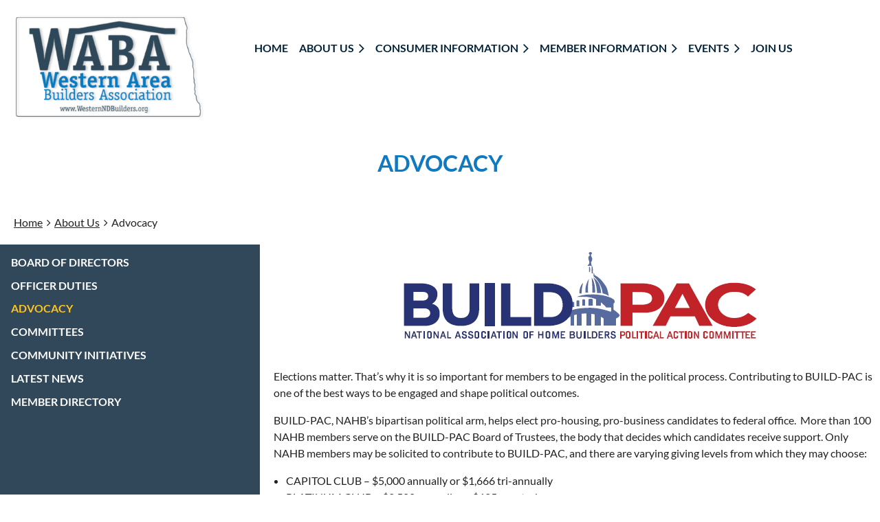

--- FILE ---
content_type: text/html; charset=utf-8
request_url: https://westernndbuilders.com/advocacy
body_size: 8324
content:
<!DOCTYPE html>
<html lang="en" class="no-js ">
	<head id="Head1">
<meta name="viewport" content="width=device-width, initial-scale=1.0">
<link href="https://westernndbuilders.com/BuiltTheme/casefile_bluebook.v3.0/ca6fc77f/Styles/combined.css" rel="stylesheet" type="text/css" /><link href="https://westernndbuilders.com/resources/theme/customStyles.css?t=637601018079900000" rel="stylesheet" type="text/css" /><link href="https://westernndbuilders.com/resources/theme/user.css?t=637604489900000000" rel="stylesheet" type="text/css" /><link href="https://live-sf.wildapricot.org/WebUI/built9.11.0-db59b40/scripts/public/react/index-84b33b4.css" rel="stylesheet" type="text/css" /><link href="https://live-sf.wildapricot.org/WebUI/built9.11.0-db59b40/css/shared/ui/shared-ui-compiled.css" rel="stylesheet" type="text/css" /><script type="text/javascript" language="javascript" id="idJavaScriptEnvironment">var bonaPage_BuildVer='9.11.0-db59b40';
var bonaPage_AdminBackendUrl = '/admin/';
var bonaPage_StatRes='https://live-sf.wildapricot.org/WebUI/';
var bonaPage_InternalPageType = { isUndefinedPage : false,isWebPage : true,isAdminPage : false,isDialogPage : false,isSystemPage : false,isErrorPage : false,isError404Page : false };
var bonaPage_PageView = { isAnonymousView : true,isMemberView : false,isAdminView : false };
var WidgetMode = 0;
var bonaPage_IsUserAnonymous = true;
var bonaPage_ThemeVer='ca6fc77f637604489900000000637601018079900000'; var bonaPage_ThemeId = 'casefile_bluebook.v3.0'; var bonaPage_ThemeVersion = '3.0';
var bonaPage_id='18115'; version_id='';
if (bonaPage_InternalPageType && (bonaPage_InternalPageType.isSystemPage || bonaPage_InternalPageType.isWebPage) && window.self !== window.top) { var success = true; try { var tmp = top.location.href; if (!tmp) { top.location = self.location; } } catch (err) { try { if (self != top) { top.location = self.location; } } catch (err) { try { if (self != top) { top = self; } success = false; } catch (err) { success = false; } } success = false; } if (!success) { window.onload = function() { document.open('text/html', 'replace'); document.write('<ht'+'ml><he'+'ad></he'+'ad><bo'+'dy><h1>Wrong document context!</h1></bo'+'dy></ht'+'ml>'); document.close(); } } }
try { function waMetricsGlobalHandler(args) { if (WA.topWindow.waMetricsOuterGlobalHandler && typeof(WA.topWindow.waMetricsOuterGlobalHandler) === 'function') { WA.topWindow.waMetricsOuterGlobalHandler(args); }}} catch(err) {}
 try { if (parent && parent.BonaPage) parent.BonaPage.implementBonaPage(window); } catch (err) { }
try { document.write('<style type="text/css"> .WaHideIfJSEnabled, .HideIfJSEnabled { display: none; } </style>'); } catch(err) {}
var bonaPage_WebPackRootPath = 'https://live-sf.wildapricot.org/WebUI/built9.11.0-db59b40/scripts/public/react/';</script><script type="text/javascript" language="javascript" src="https://live-sf.wildapricot.org/WebUI/built9.11.0-db59b40/scripts/shared/bonapagetop/bonapagetop-compiled.js" id="idBonaPageTop"></script><script type="text/javascript" language="javascript" src="https://live-sf.wildapricot.org/WebUI/built9.11.0-db59b40/scripts/public/react/index-84b33b4.js" id="ReactPublicJs"></script><script type="text/javascript" language="javascript" src="https://live-sf.wildapricot.org/WebUI/built9.11.0-db59b40/scripts/shared/ui/shared-ui-compiled.js" id="idSharedJs"></script><script type="text/javascript" language="javascript" src="https://live-sf.wildapricot.org/WebUI/built9.11.0-db59b40/General.js" id=""></script><script type="text/javascript" language="javascript" src="https://westernndbuilders.com/BuiltTheme/casefile_bluebook.v3.0/ca6fc77f/Scripts/combined.js" id=""></script><title>Western Area Builders Association - Advocacy</title>
<link rel="search" type="application/opensearchdescription+xml" title="westernndbuilders.com" href="/opensearch.ashx" /></head>
	<body id="PAGEID_18115" class="publicContentView LayoutSecondary">
<div class="mLayout layoutMain" id="mLayout">

<div class="mobilePanelContainer">
<div id="id_MobilePanel" data-componentId="MobilePanel" class="WaPlaceHolder  WaPlaceHolderWide WaPlaceHolderMobilePanel" style=""><div style=""><div id="id_D7DCQEQ" class="WaGadgetOnly WaGadgetMobilePanel  gadgetStyleNone" style="" data-componentId="D7DCQEQ" ><div class="mobilePanel">
	
	<div class="mobilePanelButton buttonMenu" title="Menu">Menu</div>
<div class="mobilePanelButton buttonLogin" title="Log in">Log in</div>
<div class="menuInner">
		<ul class="firstLevel">
<li class=" ">
	<div class="item">
		<a href="https://westernndbuilders.com/" title="Home"><span>Home</span></a>
</div>
</li>
	
<li class=" dir">
	<div class="item">
		<a href="https://westernndbuilders.com/about" title="About Us"><span>About Us</span></a>
<ul class="secondLevel">
<li class=" ">
	<div class="item">
		<a href="https://westernndbuilders.com/Board-of-Directors" title="Board of Directors"><span>Board of Directors</span></a>
</div>
</li>
	
<li class=" ">
	<div class="item">
		<a href="https://westernndbuilders.com/Officer-Duties" title="Officer Duties"><span>Officer Duties</span></a>
</div>
</li>
	
<li class="sel ">
	<div class="item">
		<a href="https://westernndbuilders.com/advocacy" title="Advocacy"><span>Advocacy</span></a>
</div>
</li>
	
<li class=" ">
	<div class="item">
		<a href="https://westernndbuilders.com/committees" title="Committees"><span>Committees</span></a>
</div>
</li>
	
<li class=" ">
	<div class="item">
		<a href="https://westernndbuilders.com/Community-Initiatives" title="Community Initiatives"><span>Community Initiatives</span></a>
</div>
</li>
	
<li class=" ">
	<div class="item">
		<a href="https://westernndbuilders.com/news" title="Latest News"><span>Latest News</span></a>
</div>
</li>
	
<li class=" ">
	<div class="item">
		<a href="https://westernndbuilders.com/member-directory" title="Member Directory"><span>Member Directory</span></a>
</div>
</li>
	
</ul>
</div>
</li>
	
<li class=" dir">
	<div class="item">
		<a href="https://westernndbuilders.com/consumer-information" title="Consumer Information"><span>Consumer Information</span></a>
<ul class="secondLevel">
<li class=" ">
	<div class="item">
		<a href="https://westernndbuilders.com/do-business-with-our-members" title="Do Business With Our Members"><span>Do Business With Our Members</span></a>
</div>
</li>
	
<li class=" ">
	<div class="item">
		<a href="https://westernndbuilders.com/home-buying-tips" title="Home Buying Tips"><span>Home Buying Tips</span></a>
</div>
</li>
	
<li class=" dir">
	<div class="item">
		<a href="https://westernndbuilders.com/home-building-101" title="Home Building 101"><span>Home Building 101</span></a>
<ul class="secondLevel">
<li class=" ">
	<div class="item">
		<a href="https://westernndbuilders.com/house-plans-and-tips" title="House Plans and Tips"><span>House Plans and Tips</span></a>
</div>
</li>
	
<li class=" ">
	<div class="item">
		<a href="https://westernndbuilders.com/energy-efficiency-ideas" title="Energy Efficiency Ideas"><span>Energy Efficiency Ideas</span></a>
</div>
</li>
	
</ul>
</div>
</li>
	
<li class=" ">
	<div class="item">
		<a href="https://westernndbuilders.com/weatherproof-your-home" title="Weatherproof Your Home"><span>Weatherproof Your Home</span></a>
</div>
</li>
	
<li class=" ">
	<div class="item">
		<a href="https://westernndbuilders.com/9-home-upgrades-that-pay-you-back" title="9 Home Upgrades That Pay You Back"><span>9 Home Upgrades That Pay You Back</span></a>
</div>
</li>
	
<li class=" ">
	<div class="item">
		<a href="https://westernndbuilders.com/reasons-to-remodel-in-the-winter" title="Reasons to Remodel in the Winter"><span>Reasons to Remodel in the Winter</span></a>
</div>
</li>
	
<li class=" ">
	<div class="item">
		<a href="https://westernndbuilders.com/mortgage-calculator" title="Mortgage Calculator"><span>Mortgage Calculator</span></a>
</div>
</li>
	
<li class=" ">
	<div class="item">
		<a href="https://westernndbuilders.com/helpful-links" title="Helpful Links"><span>Helpful Links</span></a>
</div>
</li>
	
</ul>
</div>
</li>
	
<li class=" dir">
	<div class="item">
		<a href="https://westernndbuilders.com/member-information" title="Member Information"><span>Member Information</span></a>
<ul class="secondLevel">
<li class=" ">
	<div class="item">
		<a href="https://westernndbuilders.com/code-of-ethics" title="Code of Ethics"><span>Code of Ethics</span></a>
</div>
</li>
	
<li class=" ">
	<div class="item">
		<a href="https://westernndbuilders.com/programs-and-discounts" title="Programs and Discounts"><span>Programs and Discounts</span></a>
</div>
</li>
	
<li class=" ">
	<div class="item">
		<a href="https://westernndbuilders.com/educational-links" title="Educational Links"><span>Educational Links</span></a>
</div>
</li>
	
<li class=" ">
	<div class="item">
		<a href="https://westernndbuilders.com/city-and-county-information" title="City and County Information"><span>City and County Information</span></a>
</div>
</li>
	
<li class=" ">
	<div class="item">
		<a href="https://westernndbuilders.com/member-resources" title="Member Resources"><span>Member Resources</span></a>
</div>
</li>
	
</ul>
</div>
</li>
	
<li class=" dir">
	<div class="item">
		<a href="https://westernndbuilders.com/events" title="Events"><span>Events</span></a>
<ul class="secondLevel">
<li class=" ">
	<div class="item">
		<a href="https://westernndbuilders.com/Upcoming-Events" title="Upcoming Events"><span>Upcoming Events</span></a>
</div>
</li>
	
</ul>
</div>
</li>
	
<li class=" ">
	<div class="item">
		<a href="https://westernndbuilders.com/join-us" title="Join us"><span>Join us</span></a>
</div>
</li>
	
</ul>
	</div>

	<div class="loginInner">
<div class="loginContainerForm oAuthIsfalse">
<form method="post" action="https://westernndbuilders.com/Sys/Login" id="id_D7DCQEQ_form" class="generalLoginBox"  data-disableInAdminMode="true">
<input type="hidden" name="ReturnUrl" id="id_D7DCQEQ_returnUrl" value="">
				<input type="hidden" name="browserData" id="id_D7DCQEQ_browserField">
<div class="loginUserName">
<div class="loginUserNameTextBox">
		<input name="email" type="text" maxlength="100" placeholder="Email"  id="id_D7DCQEQ_userName" tabindex="1" class="emailTextBoxControl"/>
	</div>
</div><div class="loginPassword">
<div class="loginPasswordTextBox">
		<input name="password" type="password" placeholder="Password" maxlength="50" id="id_D7DCQEQ_password" tabindex="2" class="passwordTextBoxControl" autocomplete="off"/>
	</div>
</div> 
    <input id="g-recaptcha-invisible_D7DCQEQ" name="g-recaptcha-invisible" value="recaptcha" type="hidden"/> 
    <div id="recapcha_placeholder_D7DCQEQ" style="display:none"></div>
    <span id="idReCaptchaValidator_D7DCQEQ" errorMessage="Please verify that you are not a robot" style="display:none" validatorType="method" ></span>
    <script>
        $("#idReCaptchaValidator_D7DCQEQ").on( "wavalidate", function(event, validationResult) {
            if (grecaptcha.getResponse(widgetId_D7DCQEQ).length == 0){
                grecaptcha.execute(widgetId_D7DCQEQ);	
                validationResult.shouldStopValidation = true;
                return;
            }

            validationResult.result = true;
        });
  
            var widgetId_D7DCQEQ;

            var onloadCallback_D7DCQEQ = function() {
                // Renders the HTML element with id 'recapcha_placeholder_D7DCQEQ' as a reCAPTCHA widget.
                // The id of the reCAPTCHA widget is assigned to 'widgetId_D7DCQEQ'.
                widgetId_D7DCQEQ = grecaptcha.render('recapcha_placeholder_D7DCQEQ', {
                'sitekey' : '6LfmM_UhAAAAAJSHT-BwkAlQgN0mMViOmaK7oEIV',
                'size': 'invisible',
                'callback': function(){
                    document.getElementById('g-recaptcha-invisible_D7DCQEQ').form.submit();
                },
                'theme' : 'light'
            });
        };
    </script>
	
    <script src="https://www.google.com/recaptcha/api.js?onload=onloadCallback_D7DCQEQ&render=explicit" async defer></script>

 <div class="loginActionRememberMe">
		<input id="id_D7DCQEQ_rememberMe" type="checkbox" name="rememberMe" tabindex="3" class="rememberMeCheckboxControl"/>
		<label for="id_D7DCQEQ_rememberMe">Remember me</label>
	</div>
<div class="loginPasswordForgot">
		<a href="https://westernndbuilders.com/Sys/ResetPasswordRequest">Forgot password</a>
	</div>
<div class="loginAction">
	<input type="submit" name="ctl03$ctl02$loginViewControl$loginControl$Login" value="Log in" id="id_D7DCQEQ_loginAction" onclick="if (!browserInfo.clientCookiesEnabled()) {alert('Warning: browser cookies disabled. Please enable them to use this website.'); return false;}" tabindex="4" class="loginButton loginButtonControl"/>
</div></form></div>
</div>

</div>

<script type="text/javascript">

jq$(function()
{
	var gadget = jq$('#id_D7DCQEQ'),
		menuContainer = gadget.find('.menuInner'),
		loginContainer = gadget.find('.loginInner');

	gadget.find('.buttonMenu').on("click",function()
	{
		menuContainer.toggle();
		loginContainer.hide();
		jq$(this).toggleClass('active');
        jq$('.buttonLogin').removeClass('active');
		return false;
	});

	gadget.find('.buttonLogin').on("click",function()
	{
		loginContainer.toggle();
		menuContainer.hide();
		jq$(this).toggleClass('active');
        jq$('.buttonMenu').removeClass('active');
		return false;
	});

	gadget.find('.mobilePanel').on("click",function(event)
	{
        if( !(jq$(event.target).parents('.loginInner').size() || event.target.className == 'loginInner') )
        {
            menuContainer.hide();
            loginContainer.hide();
            jq$('.buttonLogin').removeClass('active');
            jq$('.buttonMenu').removeClass('active');
        }

        event.stopPropagation();
	});

	jq$('body').on("click",function()
	{
		menuContainer.hide();
		loginContainer.hide();
		jq$('.buttonLogin').removeClass('active');
        jq$('.buttonMenu').removeClass('active');
	});


	// login
	var browserField = document.getElementById('id_D7DCQEQ' + '_browserField');

	if (browserField)
	{
		browserField.value = browserInfo.getBrowserCapabilitiesData();
	}

	jq$('#id_D7DCQEQ' + '_form').FormValidate();
	jq$('.WaGadgetMobilePanel form').attr('data-disableInAdminMode', 'false');

});

</script></div></div>
</div></div>

		<!-- header zone -->
		<div class="zonePlace zoneHeader1">
<div id="id_Header" data-componentId="Header" class="WaPlaceHolder  WaPlaceHolderWide WaPlaceHolderHeader" style="background-color:#1079BF;"><div style="padding-top:0px;padding-bottom:0px;"><div id="id_bnYyCTs" data-componentId="bnYyCTs" class="WaLayoutContainerOnly" style="margin-top:0px;margin-bottom:0px;"><table cellspacing="0" cellpadding="0" class="WaLayoutTable" style=""><tr data-componentId="bnYyCTs_row" class="WaLayoutRow"><td id="id_ukcvnTD" data-componentId="ukcvnTD" class="WaLayoutItem" style="width:25%;"><div id="id_OE8XRZx" class="WaLayoutPlaceHolder placeHolderContainer" data-componentId="OE8XRZx" style=""><div style=""><div id="id_69rWbRB" class="WaGadgetOnly WaGadgetContent  gadgetStyle002" style="background-color:#FFFFFF;" data-componentId="69rWbRB" ><div class="gadgetStyleBody gadgetContentEditableArea" style="padding-top:20px;padding-right:20px;padding-bottom:20px;padding-left:20px;" data-editableArea="0" data-areaHeight="auto">
<img src="/resources/Pictures/Picture3.png" alt="" title="" border="0"></div>
</div></div></div></td><td style="" data-componentId="ukcvnTD_separator" class="WaLayoutSeparator"><div style="width: inherit;"></div></td><td id="id_9NilVWz" data-componentId="9NilVWz" class="WaLayoutItem" style="background-color:#FFFFFF;width:75%;"><div id="id_LGIVYUA" class="WaLayoutPlaceHolder placeHolderContainer" data-componentId="LGIVYUA" style=""><div style=""><div id="id_6NfRKGL" class="WaGadgetOnly WaGadgetMenuHorizontal  HorizontalMenuStyle001" style="margin-top:50px;margin-right:50px;margin-bottom:50px;margin-left:50px;" data-componentId="6NfRKGL" ><div class="">
	<div class="menuBackground"></div>
	<div class="menuInner">
		<ul class="firstLevel">
<li class=" ">
	<div class="item">
		<a href="https://westernndbuilders.com/" title="Home"><span>Home</span></a>
</div>
</li>
	
<li class=" dir">
	<div class="item">
		<a href="https://westernndbuilders.com/about" title="About Us"><span>About Us</span></a>
<ul class="secondLevel">
<li class=" ">
	<div class="item">
		<a href="https://westernndbuilders.com/Board-of-Directors" title="Board of Directors"><span>Board of Directors</span></a>
</div>
</li>
	
<li class=" ">
	<div class="item">
		<a href="https://westernndbuilders.com/Officer-Duties" title="Officer Duties"><span>Officer Duties</span></a>
</div>
</li>
	
<li class="sel ">
	<div class="item">
		<a href="https://westernndbuilders.com/advocacy" title="Advocacy"><span>Advocacy</span></a>
</div>
</li>
	
<li class=" ">
	<div class="item">
		<a href="https://westernndbuilders.com/committees" title="Committees"><span>Committees</span></a>
</div>
</li>
	
<li class=" ">
	<div class="item">
		<a href="https://westernndbuilders.com/Community-Initiatives" title="Community Initiatives"><span>Community Initiatives</span></a>
</div>
</li>
	
<li class=" ">
	<div class="item">
		<a href="https://westernndbuilders.com/news" title="Latest News"><span>Latest News</span></a>
</div>
</li>
	
<li class=" ">
	<div class="item">
		<a href="https://westernndbuilders.com/member-directory" title="Member Directory"><span>Member Directory</span></a>
</div>
</li>
	
</ul>
</div>
</li>
	
<li class=" dir">
	<div class="item">
		<a href="https://westernndbuilders.com/consumer-information" title="Consumer Information"><span>Consumer Information</span></a>
<ul class="secondLevel">
<li class=" ">
	<div class="item">
		<a href="https://westernndbuilders.com/do-business-with-our-members" title="Do Business With Our Members"><span>Do Business With Our Members</span></a>
</div>
</li>
	
<li class=" ">
	<div class="item">
		<a href="https://westernndbuilders.com/home-buying-tips" title="Home Buying Tips"><span>Home Buying Tips</span></a>
</div>
</li>
	
<li class=" dir">
	<div class="item">
		<a href="https://westernndbuilders.com/home-building-101" title="Home Building 101"><span>Home Building 101</span></a>
<ul class="secondLevel">
<li class=" ">
	<div class="item">
		<a href="https://westernndbuilders.com/house-plans-and-tips" title="House Plans and Tips"><span>House Plans and Tips</span></a>
</div>
</li>
	
<li class=" ">
	<div class="item">
		<a href="https://westernndbuilders.com/energy-efficiency-ideas" title="Energy Efficiency Ideas"><span>Energy Efficiency Ideas</span></a>
</div>
</li>
	
</ul>
</div>
</li>
	
<li class=" ">
	<div class="item">
		<a href="https://westernndbuilders.com/weatherproof-your-home" title="Weatherproof Your Home"><span>Weatherproof Your Home</span></a>
</div>
</li>
	
<li class=" ">
	<div class="item">
		<a href="https://westernndbuilders.com/9-home-upgrades-that-pay-you-back" title="9 Home Upgrades That Pay You Back"><span>9 Home Upgrades That Pay You Back</span></a>
</div>
</li>
	
<li class=" ">
	<div class="item">
		<a href="https://westernndbuilders.com/reasons-to-remodel-in-the-winter" title="Reasons to Remodel in the Winter"><span>Reasons to Remodel in the Winter</span></a>
</div>
</li>
	
<li class=" ">
	<div class="item">
		<a href="https://westernndbuilders.com/mortgage-calculator" title="Mortgage Calculator"><span>Mortgage Calculator</span></a>
</div>
</li>
	
<li class=" ">
	<div class="item">
		<a href="https://westernndbuilders.com/helpful-links" title="Helpful Links"><span>Helpful Links</span></a>
</div>
</li>
	
</ul>
</div>
</li>
	
<li class=" dir">
	<div class="item">
		<a href="https://westernndbuilders.com/member-information" title="Member Information"><span>Member Information</span></a>
<ul class="secondLevel">
<li class=" ">
	<div class="item">
		<a href="https://westernndbuilders.com/code-of-ethics" title="Code of Ethics"><span>Code of Ethics</span></a>
</div>
</li>
	
<li class=" ">
	<div class="item">
		<a href="https://westernndbuilders.com/programs-and-discounts" title="Programs and Discounts"><span>Programs and Discounts</span></a>
</div>
</li>
	
<li class=" ">
	<div class="item">
		<a href="https://westernndbuilders.com/educational-links" title="Educational Links"><span>Educational Links</span></a>
</div>
</li>
	
<li class=" ">
	<div class="item">
		<a href="https://westernndbuilders.com/city-and-county-information" title="City and County Information"><span>City and County Information</span></a>
</div>
</li>
	
<li class=" ">
	<div class="item">
		<a href="https://westernndbuilders.com/member-resources" title="Member Resources"><span>Member Resources</span></a>
</div>
</li>
	
</ul>
</div>
</li>
	
<li class=" dir">
	<div class="item">
		<a href="https://westernndbuilders.com/events" title="Events"><span>Events</span></a>
<ul class="secondLevel">
<li class=" ">
	<div class="item">
		<a href="https://westernndbuilders.com/Upcoming-Events" title="Upcoming Events"><span>Upcoming Events</span></a>
</div>
</li>
	
</ul>
</div>
</li>
	
<li class=" ">
	<div class="item">
		<a href="https://westernndbuilders.com/join-us" title="Join us"><span>Join us</span></a>
</div>
</li>
	
</ul>
	</div>
</div>

<script type="text/javascript">
	jq$(function() {
		WebFont.load({
			custom: {
				families: ['Lato', 'Lato']
			},
			active: function(){
				resizeMenu();
			}
		});

		var gadgetHorMenu = jq$('#id_6NfRKGL'),
			gadgetHorMenuContainer = gadgetHorMenu.find('.menuInner'),
			firstLevelMenu = gadgetHorMenu.find('ul.firstLevel'),
			holderInitialMenu = firstLevelMenu.children(),
			outsideItems = null,
			phantomElement = '<li class="phantom"><div class="item"><a href="#"><span>&#x2261;</span></a><ul class="secondLevel"></ul></div></li>',
			placeHolder = gadgetHorMenu.parents('.WaLayoutPlaceHolder'),
			placeHolderId = placeHolder && placeHolder.attr('data-componentId'),
			mobileState = false,
			isTouchSupported = !!(('ontouchstart' in window) || (window.DocumentTouch && document instanceof DocumentTouch) || (navigator.msPointerEnabled && navigator.msMaxTouchPoints));


		function resizeMenu()
		{
			var i,
				len,
				fitMenuWidth = 0,
				menuItemPhantomWidth = 80;

			firstLevelMenu.html(holderInitialMenu).removeClass('adapted').css({ width: 'auto' }); // restore initial menu

			if (firstLevelMenu.width() > gadgetHorMenuContainer.width()) { // if menu oversize
				menuItemPhantomWidth = firstLevelMenu.addClass('adapted').append(phantomElement).children('.phantom').width();

				for (i = 0, len = holderInitialMenu.size(); i <= len; i++) {
					fitMenuWidth += jq$(holderInitialMenu.get(i)).width();

					if (fitMenuWidth + menuItemPhantomWidth > gadgetHorMenuContainer.width()) {
						outsideItems = firstLevelMenu.children(':gt('+(i-1)+'):not(.phantom)').remove();
						firstLevelMenu.find('.phantom > .item > ul').append( outsideItems);
						gadgetHorMenuContainer.css('overflow','visible');
						break;
					}
				}
				gadgetHorMenu.find('.phantom > .item > a').click(function() { return false; });
			}

			disableFirstTouch();

			firstLevelMenu.css('width', ''); // restore initial menu width
			firstLevelMenu.children().removeClass('last-child').eq(-1).addClass('last-child'); // add last-child mark
		}

		jq$(window).resize(function() {
			resizeMenu();
		});

		jq$(window).bind('mousewheel', function(event) {
			if (event.originalEvent.wheelDelta >= 0) {
				resizeMenu();
			}
		});

		function onLayoutColumnResized(sender, args) {
			args = args || {};

			if (placeHolderId && (placeHolderId == args.leftColPlaceHolderId || placeHolderId == args.rightColPlaceHolderId)) {
				resizeMenu();
			}
		}

		function onSidebarResized() {
			resizeMenu();
		}

		BonaPage.addPageStateHandler(BonaPage.PAGE_PARSED, function() { WA.Gadgets.LayoutColumnResized.addHandler(onLayoutColumnResized); });
		BonaPage.addPageStateHandler(BonaPage.PAGE_UNLOADED, function() { WA.Gadgets.LayoutColumnResized.removeHandler(onLayoutColumnResized); });
		BonaPage.addPageStateHandler(BonaPage.PAGE_PARSED, function() { WA.Gadgets.SidebarResized.addHandler(onSidebarResized); });
		BonaPage.addPageStateHandler(BonaPage.PAGE_UNLOADED, function() { WA.Gadgets.SidebarResized.removeHandler(onSidebarResized); });

        function disableFirstTouch()
        {
          if (!isTouchSupported) return;

          jq$('#id_6NfRKGL').find('.menuInner li.dir > .item > a').on('click', function(event) {
            if (!this.touchCounter)
              this.touchCounter = 0;

            if (this.touchCounter >= 1) {
              this.touchCounter = 0;
              return true;
            }

            this.touchCounter++;

            if (!mobileState) {
              WA.stopEventDefault(event);
            }
          });

          jq$('#id_6NfRKGL').find('.menuInner li.dir > .item > a').on('mouseout', function(event) {
            if (!this.touchCounter)
              this.touchCounter = 0;
            this.touchCounter = 0;
          });
        }

        disableFirstTouch();

	});
</script></div></div></div></td></tr></table> </div></div>
</div></div>
		<div class="zonePlace zoneHeader2">
<div id="id_Header1" data-componentId="Header1" class="WaPlaceHolder  WaPlaceHolderWide WaPlaceHolderHeader1" style="background-color:#1079BF;"><div style=""><div id="id_ZmhUrcV" class="WaGadgetOnly WaGadgetHeadline  gadgetStyle002" style="background-color:#FFFFFF;" data-componentId="ZmhUrcV" ><div class="gadgetStyleBody gadgetContentEditableArea" style="" data-editableArea="0" data-areaHeight="auto">
<h1 class="promo" align="center"><font face="Lato" color="#1079bf">Advocacy</font></h1></div>
</div></div>
</div></div>
		<div class="zonePlace zoneHeader3">
<div id="id_Header2" data-componentId="Header2" class="WaPlaceHolder  WaPlaceHolderWide WaPlaceHolderHeader2" style="background-color:#FFFFFF;"><div style=""><div id="id_kObPd1q" data-componentId="kObPd1q" class="WaLayoutContainerFirst" style="margin-top:30px;margin-bottom:20px;"><table cellspacing="0" cellpadding="0" class="WaLayoutTable" style=""><tr data-componentId="kObPd1q_row" class="WaLayoutRow"><td id="id_CUmyGDq" data-componentId="CUmyGDq" class="WaLayoutItem" style="width:100%;"><div id="id_nKgcosL" class="WaLayoutPlaceHolder placeHolderContainer" data-componentId="nKgcosL" style=""><div style="padding-left:20px;"><div id="id_KnOWjZQ" class="WaGadgetOnly WaGadgetBreadcrumbs  gadgetStyleNone" style="" data-componentId="KnOWjZQ" ><div class="gadgetStyleBody " style=""  data-areaHeight="auto">
<ul>
<li><a href="https://westernndbuilders.com/">Home</a></li>
<li><a href="https://westernndbuilders.com/about">About Us</a></li>
<li class="last">Advocacy</li>
</ul>
</div>
</div></div></div></td></tr></table> </div><div id="id_GMJZWDq" data-componentId="GMJZWDq" class="WaLayoutContainerLast" style=""><table cellspacing="0" cellpadding="0" class="WaLayoutTable" style=""><tr data-componentId="GMJZWDq_row" class="WaLayoutRow"><td id="id_Ld6OxSK" data-componentId="Ld6OxSK" class="WaLayoutItem" style="background-color:#304859;width:30%;"><div id="id_nrba3dx" class="WaLayoutPlaceHolder placeHolderContainer" data-componentId="nrba3dx" style=""><div style=""><div id="id_6ECEztI" class="WaGadgetOnly WaGadgetMenuVertical  VerticalMenuStyle002" style="" data-componentId="6ECEztI" ><div class="menuInner">
	<ul class="firstLevel alignLeft">
<li class=" ">
	<div class="item">
		<a href="https://westernndbuilders.com/Board-of-Directors" title="Board of Directors"><span>Board of Directors</span></a>
</div>
</li>
	
<li class=" ">
	<div class="item">
		<a href="https://westernndbuilders.com/Officer-Duties" title="Officer Duties"><span>Officer Duties</span></a>
</div>
</li>
	
<li class="sel ">
	<div class="item">
		<a href="https://westernndbuilders.com/advocacy" title="Advocacy"><span>Advocacy</span></a>
</div>
</li>
	
<li class=" ">
	<div class="item">
		<a href="https://westernndbuilders.com/committees" title="Committees"><span>Committees</span></a>
</div>
</li>
	
<li class=" ">
	<div class="item">
		<a href="https://westernndbuilders.com/Community-Initiatives" title="Community Initiatives"><span>Community Initiatives</span></a>
</div>
</li>
	
<li class=" ">
	<div class="item">
		<a href="https://westernndbuilders.com/news" title="Latest News"><span>Latest News</span></a>
</div>
</li>
	
<li class=" ">
	<div class="item">
		<a href="https://westernndbuilders.com/member-directory" title="Member Directory"><span>Member Directory</span></a>
</div>
</li>
	
</ul>
</div></div></div></div></td><td style="width:20px;" data-componentId="Ld6OxSK_separator" class="WaLayoutSeparator"><div style="width: inherit;"></div></td><td id="id_cBFktrW" data-componentId="cBFktrW" class="WaLayoutItem" style="width:70%;"><div id="id_hyu5XLe" class="WaLayoutPlaceHolder placeHolderContainer" data-componentId="hyu5XLe" style=""><div style=""><div id="id_zNFdUQ7" class="WaGadgetOnly WaGadgetContent  gadgetStyleNone" style="" data-componentId="zNFdUQ7" ><div class="gadgetStyleBody gadgetContentEditableArea" style="" data-editableArea="0" data-areaHeight="auto">
<p align="center"><img src="/resources/Pictures/BuildPacLogo.png" alt="" title="" border="0"><br></p>

<p><font face="Lato" style="font-size: 16px;">Elections matter. That&#8217;s why it is so important for members to be engaged in the political process. Contributing to BUILD-PAC is one of the best ways to be engaged and shape political outcomes.</font></p>

<p><font face="Lato" style="font-size: 16px;">BUILD-PAC, NAHB&#8217;s bipartisan political arm, helps elect pro-housing, pro-business candidates to federal office.&nbsp; More than 100 NAHB members serve on the BUILD-PAC Board of Trustees, the body that decides which candidates receive support. Only NAHB members may be solicited to contribute to BUILD-PAC, and there are varying giving levels from which they may choose:</font></p>

<ul>
  <li><font face="Lato" style="font-size: 16px;">CAPITOL CLUB &#8211; $5,000 annually or $1,666 tri-annually</font></li>

  <li><font face="Lato" style="font-size: 16px;">PLATINUM CLUB &#8211; $2,500 annually or $625 quarterly</font></li>

  <li><font face="Lato" style="font-size: 16px;">GOLD KEY CLUB &#8211; $1,000 annually or $250 quarterly</font></li>

  <li><font face="Lato" style="font-size: 16px;">DOLLAR-A-DAY CLUB &#8211; $365 annually</font></li>

  <li><font face="Lato" style="font-size: 16px;">CENTURY CLUB &#8211; $100 annually</font></li>
</ul>

<p><font face="Lato" style="font-size: 16px;">Participation is critical. That&#8217;s why BUILD-PAC this year created a new&nbsp;<font color="#000000"><a href="http://www.nahb.org/~/media/Sites/NAHB/Research/Fair-Share-Flyer.ashx?la=en"><font color="#000000">Fair Share level</font></a>.</font> With a contribution of just $25, far more members can join the fight for housing.</font></p>



<p><font face="Lato" style="font-size: 16px;">BUILD-PAC can accept only personal funds. It is illegal for a political action committee to contribute corporate donations to congressional candidates.</font></p>



<p><font face="Lato" style="font-size: 16px;">For more information, please call the BUILD-PAC staff at 800-368-5242, ext. 8470 or send an email to&nbsp;<a href="mailto:BUILD-PAC@nahb.org">BUILD-PAC@nahb.org</a>. Additional information is also available at <a href="https://www.westernndbuilders.org/About/Western-Area-Builders-Association/www.NAHB.org/BUILDPAC">NAHB.org/BUILDPAC</a>.</font></p>

<p><font face="Lato" style="font-size: 16px;"><strong><a href="http://www.nahb.org/en/advocate/build-pac/build-pac-update.aspx" title="http://www.nahb.org/en/advocate/build-pac/build-pac-update.aspx Ctrl+Click or tap to follow the link">http://www.nahb.org/en/advocate/build-pac/build-pac-update.aspx</a></strong></font></p>





<p><font face="Lato" style="font-size: 16px;"><strong>WHAT IS NDAB-PAC?</strong></font></p>

<p><font face="Lato" style="font-size: 16px;">NDAB-PAC is the North Dakota Association of Builders&#8217; Political Action Committee. It is a non-partisan political action committee which provides support for candidates who are friends of the building industry.</font></p>

<p><font face="Lato" style="font-size: 16px;">NDAB-PAC recognizes there is strength in numbers. People who show they care and are concerned about the future of the building industry make contributions to NDAB-PAC because they believe that cooperation equals strength.</font></p>

<p><font face="Lato" style="font-size: 16px;">You alone can&#8217;t influence the Legislature or Congress on issues that can devastate your business. NDAB-PAC is your front line of defense. It monitors legislative issues and works to protect and promote the building industry.</font></p>

<p><font face="Lato" style="font-size: 16px;"><strong>WHY SHOULD I GIVE TO NDAB-PAC?</strong></font></p>

<p><font face="Lato" style="font-size: 16px;">NDAB-PAC&#8217;s ability to defend and promote your business rests squarely on the financial support it receives from you and other members. The contributions will give NDAB-PAC the needed resources and clout to succeed on issues affecting the building industry. &nbsp;<a href="http://ndbuild.com/wp-content/uploads/2014/11/NDAB-PAC-Contribution-Form.jpg">Click here to open the NDAB-PAC donation form.</a></font></p>

<p><font face="Lato" style="font-size: 16px;"><strong>HOW DOES NDAB-PAC HELP YOU?</strong> <strong>&nbsp;</strong></font></p>

<p><font face="Lato" style="font-size: 16px;">By pooling contributions from NDAB members, NDAB-PAC is able to help elect legislators who understand and support the issues and concerns of builders and associate members.</font></p>

<p><font face="Lato" style="font-size: 16px;">You can also choose to contribute&nbsp;to BUILD-PAC, the National Association of Home Builders&#8217; Political Action Committee, one of the most recognized and well-respected PACs in Washington. &nbsp;Simply, ask your local association office, or NDAB, for the BUILD-PAC donation form. &nbsp;Thank you!</font></p>

<p><br></p></div>
</div></div></div></td></tr></table> </div></div>
</div></div>
		<!-- /header zone -->

<!-- content zone -->
	<div class="zonePlace zoneContent">
</div>
	<div class="zonePlace zoneContent">
</div>
	<div class="zonePlace zoneContent">
</div>
	<div class="zonePlace zoneContent">
</div>
	<div class="zonePlace zoneContent">
</div>
	<!-- /content zone -->

<!-- footer zone -->
		<div class="zonePlace zoneFooter1">
</div>
		<div class="zonePlace zoneFooter2">
<div id="id_Footer1" data-componentId="Footer1" class="WaPlaceHolder  WaPlaceHolderWide WaPlaceHolderFooter1" style="background-color:#1079BF;min-height:1px;"><div style="padding-bottom:20px;"><div id="id_Sd8b2GZ" class="WaGadgetOnly WaGadgetContent  gadgetStyleNone" style="margin-bottom:20px;" data-componentId="Sd8b2GZ" ><div class="gadgetStyleBody gadgetContentEditableArea" style="" data-editableArea="0" data-areaHeight="auto">
<p align="center" style="margin-bottom: 0px !important; margin-top: 1em !important;"><font color="#FFFFFF"><strong>Western Area Builders Association</strong></font></p>

<p align="center" style="margin-top: 0px !important; margin-bottom: 0px !important;"><font color="#FFFFFF">Phone: <a href="/tel:7015725744" target="_blank"><font color="#FFFFFF">701-572-5744</font></a></font></p>

<p align="center" style="margin-top: 0px !important; margin-bottom: 0px !important;"><font color="#FFFFFF">113 4th St E, PO Box 1825, Williston, ND 58802</font></p>

<p align="center" style="margin-top: 0px !important; margin-bottom: 0px;"><a style="color:#ffffff;" href="mailto:eo@willistonbuilders.com" target="_blank"><font color="#FFFFFF">eo@willistonbuilders.com</font></a></p></div>
</div></div>
</div></div>
		<div class="zonePlace zoneFooter3">
<div id="id_Footer2" data-componentId="Footer2" class="WaPlaceHolder  WaPlaceHolderWide WaPlaceHolderFooter2" style="background-color:#FFFFFF;"><div style=""><div id="id_Yf6q9Z2" class="WaGadgetOnly WaGadgetContent  gadgetStyleNone" style="" data-componentId="Yf6q9Z2" ><div class="gadgetStyleBody gadgetContentEditableArea" style="padding-top:10px;" data-editableArea="0" data-areaHeight="auto">
<div align="center">©  
  2021 Western Area Builders Association. &nbsp;All Rights Reserved.&nbsp;</div></div>
</div></div>
</div></div>

<div class="zonePlace zoneWAbranding">
				<div class="WABranding">
<div id="idFooterPoweredByContainer">
	<span id="idFooterPoweredByWA">
Powered by <a href="http://www.wildapricot.com" target="_blank">Wild Apricot</a> Membership Software</span>
</div>
</div>
			</div>

<!-- /footer zone -->

</div></body>
</html>
<script type="text/javascript">if (window.BonaPage && BonaPage.setPageState) { BonaPage.setPageState(BonaPage.PAGE_PARSED); }</script>

--- FILE ---
content_type: text/html; charset=utf-8
request_url: https://www.google.com/recaptcha/api2/anchor?ar=1&k=6LfmM_UhAAAAAJSHT-BwkAlQgN0mMViOmaK7oEIV&co=aHR0cHM6Ly93ZXN0ZXJubmRidWlsZGVycy5jb206NDQz&hl=en&v=PoyoqOPhxBO7pBk68S4YbpHZ&theme=light&size=invisible&anchor-ms=20000&execute-ms=30000&cb=yeun7g831ilq
body_size: 49254
content:
<!DOCTYPE HTML><html dir="ltr" lang="en"><head><meta http-equiv="Content-Type" content="text/html; charset=UTF-8">
<meta http-equiv="X-UA-Compatible" content="IE=edge">
<title>reCAPTCHA</title>
<style type="text/css">
/* cyrillic-ext */
@font-face {
  font-family: 'Roboto';
  font-style: normal;
  font-weight: 400;
  font-stretch: 100%;
  src: url(//fonts.gstatic.com/s/roboto/v48/KFO7CnqEu92Fr1ME7kSn66aGLdTylUAMa3GUBHMdazTgWw.woff2) format('woff2');
  unicode-range: U+0460-052F, U+1C80-1C8A, U+20B4, U+2DE0-2DFF, U+A640-A69F, U+FE2E-FE2F;
}
/* cyrillic */
@font-face {
  font-family: 'Roboto';
  font-style: normal;
  font-weight: 400;
  font-stretch: 100%;
  src: url(//fonts.gstatic.com/s/roboto/v48/KFO7CnqEu92Fr1ME7kSn66aGLdTylUAMa3iUBHMdazTgWw.woff2) format('woff2');
  unicode-range: U+0301, U+0400-045F, U+0490-0491, U+04B0-04B1, U+2116;
}
/* greek-ext */
@font-face {
  font-family: 'Roboto';
  font-style: normal;
  font-weight: 400;
  font-stretch: 100%;
  src: url(//fonts.gstatic.com/s/roboto/v48/KFO7CnqEu92Fr1ME7kSn66aGLdTylUAMa3CUBHMdazTgWw.woff2) format('woff2');
  unicode-range: U+1F00-1FFF;
}
/* greek */
@font-face {
  font-family: 'Roboto';
  font-style: normal;
  font-weight: 400;
  font-stretch: 100%;
  src: url(//fonts.gstatic.com/s/roboto/v48/KFO7CnqEu92Fr1ME7kSn66aGLdTylUAMa3-UBHMdazTgWw.woff2) format('woff2');
  unicode-range: U+0370-0377, U+037A-037F, U+0384-038A, U+038C, U+038E-03A1, U+03A3-03FF;
}
/* math */
@font-face {
  font-family: 'Roboto';
  font-style: normal;
  font-weight: 400;
  font-stretch: 100%;
  src: url(//fonts.gstatic.com/s/roboto/v48/KFO7CnqEu92Fr1ME7kSn66aGLdTylUAMawCUBHMdazTgWw.woff2) format('woff2');
  unicode-range: U+0302-0303, U+0305, U+0307-0308, U+0310, U+0312, U+0315, U+031A, U+0326-0327, U+032C, U+032F-0330, U+0332-0333, U+0338, U+033A, U+0346, U+034D, U+0391-03A1, U+03A3-03A9, U+03B1-03C9, U+03D1, U+03D5-03D6, U+03F0-03F1, U+03F4-03F5, U+2016-2017, U+2034-2038, U+203C, U+2040, U+2043, U+2047, U+2050, U+2057, U+205F, U+2070-2071, U+2074-208E, U+2090-209C, U+20D0-20DC, U+20E1, U+20E5-20EF, U+2100-2112, U+2114-2115, U+2117-2121, U+2123-214F, U+2190, U+2192, U+2194-21AE, U+21B0-21E5, U+21F1-21F2, U+21F4-2211, U+2213-2214, U+2216-22FF, U+2308-230B, U+2310, U+2319, U+231C-2321, U+2336-237A, U+237C, U+2395, U+239B-23B7, U+23D0, U+23DC-23E1, U+2474-2475, U+25AF, U+25B3, U+25B7, U+25BD, U+25C1, U+25CA, U+25CC, U+25FB, U+266D-266F, U+27C0-27FF, U+2900-2AFF, U+2B0E-2B11, U+2B30-2B4C, U+2BFE, U+3030, U+FF5B, U+FF5D, U+1D400-1D7FF, U+1EE00-1EEFF;
}
/* symbols */
@font-face {
  font-family: 'Roboto';
  font-style: normal;
  font-weight: 400;
  font-stretch: 100%;
  src: url(//fonts.gstatic.com/s/roboto/v48/KFO7CnqEu92Fr1ME7kSn66aGLdTylUAMaxKUBHMdazTgWw.woff2) format('woff2');
  unicode-range: U+0001-000C, U+000E-001F, U+007F-009F, U+20DD-20E0, U+20E2-20E4, U+2150-218F, U+2190, U+2192, U+2194-2199, U+21AF, U+21E6-21F0, U+21F3, U+2218-2219, U+2299, U+22C4-22C6, U+2300-243F, U+2440-244A, U+2460-24FF, U+25A0-27BF, U+2800-28FF, U+2921-2922, U+2981, U+29BF, U+29EB, U+2B00-2BFF, U+4DC0-4DFF, U+FFF9-FFFB, U+10140-1018E, U+10190-1019C, U+101A0, U+101D0-101FD, U+102E0-102FB, U+10E60-10E7E, U+1D2C0-1D2D3, U+1D2E0-1D37F, U+1F000-1F0FF, U+1F100-1F1AD, U+1F1E6-1F1FF, U+1F30D-1F30F, U+1F315, U+1F31C, U+1F31E, U+1F320-1F32C, U+1F336, U+1F378, U+1F37D, U+1F382, U+1F393-1F39F, U+1F3A7-1F3A8, U+1F3AC-1F3AF, U+1F3C2, U+1F3C4-1F3C6, U+1F3CA-1F3CE, U+1F3D4-1F3E0, U+1F3ED, U+1F3F1-1F3F3, U+1F3F5-1F3F7, U+1F408, U+1F415, U+1F41F, U+1F426, U+1F43F, U+1F441-1F442, U+1F444, U+1F446-1F449, U+1F44C-1F44E, U+1F453, U+1F46A, U+1F47D, U+1F4A3, U+1F4B0, U+1F4B3, U+1F4B9, U+1F4BB, U+1F4BF, U+1F4C8-1F4CB, U+1F4D6, U+1F4DA, U+1F4DF, U+1F4E3-1F4E6, U+1F4EA-1F4ED, U+1F4F7, U+1F4F9-1F4FB, U+1F4FD-1F4FE, U+1F503, U+1F507-1F50B, U+1F50D, U+1F512-1F513, U+1F53E-1F54A, U+1F54F-1F5FA, U+1F610, U+1F650-1F67F, U+1F687, U+1F68D, U+1F691, U+1F694, U+1F698, U+1F6AD, U+1F6B2, U+1F6B9-1F6BA, U+1F6BC, U+1F6C6-1F6CF, U+1F6D3-1F6D7, U+1F6E0-1F6EA, U+1F6F0-1F6F3, U+1F6F7-1F6FC, U+1F700-1F7FF, U+1F800-1F80B, U+1F810-1F847, U+1F850-1F859, U+1F860-1F887, U+1F890-1F8AD, U+1F8B0-1F8BB, U+1F8C0-1F8C1, U+1F900-1F90B, U+1F93B, U+1F946, U+1F984, U+1F996, U+1F9E9, U+1FA00-1FA6F, U+1FA70-1FA7C, U+1FA80-1FA89, U+1FA8F-1FAC6, U+1FACE-1FADC, U+1FADF-1FAE9, U+1FAF0-1FAF8, U+1FB00-1FBFF;
}
/* vietnamese */
@font-face {
  font-family: 'Roboto';
  font-style: normal;
  font-weight: 400;
  font-stretch: 100%;
  src: url(//fonts.gstatic.com/s/roboto/v48/KFO7CnqEu92Fr1ME7kSn66aGLdTylUAMa3OUBHMdazTgWw.woff2) format('woff2');
  unicode-range: U+0102-0103, U+0110-0111, U+0128-0129, U+0168-0169, U+01A0-01A1, U+01AF-01B0, U+0300-0301, U+0303-0304, U+0308-0309, U+0323, U+0329, U+1EA0-1EF9, U+20AB;
}
/* latin-ext */
@font-face {
  font-family: 'Roboto';
  font-style: normal;
  font-weight: 400;
  font-stretch: 100%;
  src: url(//fonts.gstatic.com/s/roboto/v48/KFO7CnqEu92Fr1ME7kSn66aGLdTylUAMa3KUBHMdazTgWw.woff2) format('woff2');
  unicode-range: U+0100-02BA, U+02BD-02C5, U+02C7-02CC, U+02CE-02D7, U+02DD-02FF, U+0304, U+0308, U+0329, U+1D00-1DBF, U+1E00-1E9F, U+1EF2-1EFF, U+2020, U+20A0-20AB, U+20AD-20C0, U+2113, U+2C60-2C7F, U+A720-A7FF;
}
/* latin */
@font-face {
  font-family: 'Roboto';
  font-style: normal;
  font-weight: 400;
  font-stretch: 100%;
  src: url(//fonts.gstatic.com/s/roboto/v48/KFO7CnqEu92Fr1ME7kSn66aGLdTylUAMa3yUBHMdazQ.woff2) format('woff2');
  unicode-range: U+0000-00FF, U+0131, U+0152-0153, U+02BB-02BC, U+02C6, U+02DA, U+02DC, U+0304, U+0308, U+0329, U+2000-206F, U+20AC, U+2122, U+2191, U+2193, U+2212, U+2215, U+FEFF, U+FFFD;
}
/* cyrillic-ext */
@font-face {
  font-family: 'Roboto';
  font-style: normal;
  font-weight: 500;
  font-stretch: 100%;
  src: url(//fonts.gstatic.com/s/roboto/v48/KFO7CnqEu92Fr1ME7kSn66aGLdTylUAMa3GUBHMdazTgWw.woff2) format('woff2');
  unicode-range: U+0460-052F, U+1C80-1C8A, U+20B4, U+2DE0-2DFF, U+A640-A69F, U+FE2E-FE2F;
}
/* cyrillic */
@font-face {
  font-family: 'Roboto';
  font-style: normal;
  font-weight: 500;
  font-stretch: 100%;
  src: url(//fonts.gstatic.com/s/roboto/v48/KFO7CnqEu92Fr1ME7kSn66aGLdTylUAMa3iUBHMdazTgWw.woff2) format('woff2');
  unicode-range: U+0301, U+0400-045F, U+0490-0491, U+04B0-04B1, U+2116;
}
/* greek-ext */
@font-face {
  font-family: 'Roboto';
  font-style: normal;
  font-weight: 500;
  font-stretch: 100%;
  src: url(//fonts.gstatic.com/s/roboto/v48/KFO7CnqEu92Fr1ME7kSn66aGLdTylUAMa3CUBHMdazTgWw.woff2) format('woff2');
  unicode-range: U+1F00-1FFF;
}
/* greek */
@font-face {
  font-family: 'Roboto';
  font-style: normal;
  font-weight: 500;
  font-stretch: 100%;
  src: url(//fonts.gstatic.com/s/roboto/v48/KFO7CnqEu92Fr1ME7kSn66aGLdTylUAMa3-UBHMdazTgWw.woff2) format('woff2');
  unicode-range: U+0370-0377, U+037A-037F, U+0384-038A, U+038C, U+038E-03A1, U+03A3-03FF;
}
/* math */
@font-face {
  font-family: 'Roboto';
  font-style: normal;
  font-weight: 500;
  font-stretch: 100%;
  src: url(//fonts.gstatic.com/s/roboto/v48/KFO7CnqEu92Fr1ME7kSn66aGLdTylUAMawCUBHMdazTgWw.woff2) format('woff2');
  unicode-range: U+0302-0303, U+0305, U+0307-0308, U+0310, U+0312, U+0315, U+031A, U+0326-0327, U+032C, U+032F-0330, U+0332-0333, U+0338, U+033A, U+0346, U+034D, U+0391-03A1, U+03A3-03A9, U+03B1-03C9, U+03D1, U+03D5-03D6, U+03F0-03F1, U+03F4-03F5, U+2016-2017, U+2034-2038, U+203C, U+2040, U+2043, U+2047, U+2050, U+2057, U+205F, U+2070-2071, U+2074-208E, U+2090-209C, U+20D0-20DC, U+20E1, U+20E5-20EF, U+2100-2112, U+2114-2115, U+2117-2121, U+2123-214F, U+2190, U+2192, U+2194-21AE, U+21B0-21E5, U+21F1-21F2, U+21F4-2211, U+2213-2214, U+2216-22FF, U+2308-230B, U+2310, U+2319, U+231C-2321, U+2336-237A, U+237C, U+2395, U+239B-23B7, U+23D0, U+23DC-23E1, U+2474-2475, U+25AF, U+25B3, U+25B7, U+25BD, U+25C1, U+25CA, U+25CC, U+25FB, U+266D-266F, U+27C0-27FF, U+2900-2AFF, U+2B0E-2B11, U+2B30-2B4C, U+2BFE, U+3030, U+FF5B, U+FF5D, U+1D400-1D7FF, U+1EE00-1EEFF;
}
/* symbols */
@font-face {
  font-family: 'Roboto';
  font-style: normal;
  font-weight: 500;
  font-stretch: 100%;
  src: url(//fonts.gstatic.com/s/roboto/v48/KFO7CnqEu92Fr1ME7kSn66aGLdTylUAMaxKUBHMdazTgWw.woff2) format('woff2');
  unicode-range: U+0001-000C, U+000E-001F, U+007F-009F, U+20DD-20E0, U+20E2-20E4, U+2150-218F, U+2190, U+2192, U+2194-2199, U+21AF, U+21E6-21F0, U+21F3, U+2218-2219, U+2299, U+22C4-22C6, U+2300-243F, U+2440-244A, U+2460-24FF, U+25A0-27BF, U+2800-28FF, U+2921-2922, U+2981, U+29BF, U+29EB, U+2B00-2BFF, U+4DC0-4DFF, U+FFF9-FFFB, U+10140-1018E, U+10190-1019C, U+101A0, U+101D0-101FD, U+102E0-102FB, U+10E60-10E7E, U+1D2C0-1D2D3, U+1D2E0-1D37F, U+1F000-1F0FF, U+1F100-1F1AD, U+1F1E6-1F1FF, U+1F30D-1F30F, U+1F315, U+1F31C, U+1F31E, U+1F320-1F32C, U+1F336, U+1F378, U+1F37D, U+1F382, U+1F393-1F39F, U+1F3A7-1F3A8, U+1F3AC-1F3AF, U+1F3C2, U+1F3C4-1F3C6, U+1F3CA-1F3CE, U+1F3D4-1F3E0, U+1F3ED, U+1F3F1-1F3F3, U+1F3F5-1F3F7, U+1F408, U+1F415, U+1F41F, U+1F426, U+1F43F, U+1F441-1F442, U+1F444, U+1F446-1F449, U+1F44C-1F44E, U+1F453, U+1F46A, U+1F47D, U+1F4A3, U+1F4B0, U+1F4B3, U+1F4B9, U+1F4BB, U+1F4BF, U+1F4C8-1F4CB, U+1F4D6, U+1F4DA, U+1F4DF, U+1F4E3-1F4E6, U+1F4EA-1F4ED, U+1F4F7, U+1F4F9-1F4FB, U+1F4FD-1F4FE, U+1F503, U+1F507-1F50B, U+1F50D, U+1F512-1F513, U+1F53E-1F54A, U+1F54F-1F5FA, U+1F610, U+1F650-1F67F, U+1F687, U+1F68D, U+1F691, U+1F694, U+1F698, U+1F6AD, U+1F6B2, U+1F6B9-1F6BA, U+1F6BC, U+1F6C6-1F6CF, U+1F6D3-1F6D7, U+1F6E0-1F6EA, U+1F6F0-1F6F3, U+1F6F7-1F6FC, U+1F700-1F7FF, U+1F800-1F80B, U+1F810-1F847, U+1F850-1F859, U+1F860-1F887, U+1F890-1F8AD, U+1F8B0-1F8BB, U+1F8C0-1F8C1, U+1F900-1F90B, U+1F93B, U+1F946, U+1F984, U+1F996, U+1F9E9, U+1FA00-1FA6F, U+1FA70-1FA7C, U+1FA80-1FA89, U+1FA8F-1FAC6, U+1FACE-1FADC, U+1FADF-1FAE9, U+1FAF0-1FAF8, U+1FB00-1FBFF;
}
/* vietnamese */
@font-face {
  font-family: 'Roboto';
  font-style: normal;
  font-weight: 500;
  font-stretch: 100%;
  src: url(//fonts.gstatic.com/s/roboto/v48/KFO7CnqEu92Fr1ME7kSn66aGLdTylUAMa3OUBHMdazTgWw.woff2) format('woff2');
  unicode-range: U+0102-0103, U+0110-0111, U+0128-0129, U+0168-0169, U+01A0-01A1, U+01AF-01B0, U+0300-0301, U+0303-0304, U+0308-0309, U+0323, U+0329, U+1EA0-1EF9, U+20AB;
}
/* latin-ext */
@font-face {
  font-family: 'Roboto';
  font-style: normal;
  font-weight: 500;
  font-stretch: 100%;
  src: url(//fonts.gstatic.com/s/roboto/v48/KFO7CnqEu92Fr1ME7kSn66aGLdTylUAMa3KUBHMdazTgWw.woff2) format('woff2');
  unicode-range: U+0100-02BA, U+02BD-02C5, U+02C7-02CC, U+02CE-02D7, U+02DD-02FF, U+0304, U+0308, U+0329, U+1D00-1DBF, U+1E00-1E9F, U+1EF2-1EFF, U+2020, U+20A0-20AB, U+20AD-20C0, U+2113, U+2C60-2C7F, U+A720-A7FF;
}
/* latin */
@font-face {
  font-family: 'Roboto';
  font-style: normal;
  font-weight: 500;
  font-stretch: 100%;
  src: url(//fonts.gstatic.com/s/roboto/v48/KFO7CnqEu92Fr1ME7kSn66aGLdTylUAMa3yUBHMdazQ.woff2) format('woff2');
  unicode-range: U+0000-00FF, U+0131, U+0152-0153, U+02BB-02BC, U+02C6, U+02DA, U+02DC, U+0304, U+0308, U+0329, U+2000-206F, U+20AC, U+2122, U+2191, U+2193, U+2212, U+2215, U+FEFF, U+FFFD;
}
/* cyrillic-ext */
@font-face {
  font-family: 'Roboto';
  font-style: normal;
  font-weight: 900;
  font-stretch: 100%;
  src: url(//fonts.gstatic.com/s/roboto/v48/KFO7CnqEu92Fr1ME7kSn66aGLdTylUAMa3GUBHMdazTgWw.woff2) format('woff2');
  unicode-range: U+0460-052F, U+1C80-1C8A, U+20B4, U+2DE0-2DFF, U+A640-A69F, U+FE2E-FE2F;
}
/* cyrillic */
@font-face {
  font-family: 'Roboto';
  font-style: normal;
  font-weight: 900;
  font-stretch: 100%;
  src: url(//fonts.gstatic.com/s/roboto/v48/KFO7CnqEu92Fr1ME7kSn66aGLdTylUAMa3iUBHMdazTgWw.woff2) format('woff2');
  unicode-range: U+0301, U+0400-045F, U+0490-0491, U+04B0-04B1, U+2116;
}
/* greek-ext */
@font-face {
  font-family: 'Roboto';
  font-style: normal;
  font-weight: 900;
  font-stretch: 100%;
  src: url(//fonts.gstatic.com/s/roboto/v48/KFO7CnqEu92Fr1ME7kSn66aGLdTylUAMa3CUBHMdazTgWw.woff2) format('woff2');
  unicode-range: U+1F00-1FFF;
}
/* greek */
@font-face {
  font-family: 'Roboto';
  font-style: normal;
  font-weight: 900;
  font-stretch: 100%;
  src: url(//fonts.gstatic.com/s/roboto/v48/KFO7CnqEu92Fr1ME7kSn66aGLdTylUAMa3-UBHMdazTgWw.woff2) format('woff2');
  unicode-range: U+0370-0377, U+037A-037F, U+0384-038A, U+038C, U+038E-03A1, U+03A3-03FF;
}
/* math */
@font-face {
  font-family: 'Roboto';
  font-style: normal;
  font-weight: 900;
  font-stretch: 100%;
  src: url(//fonts.gstatic.com/s/roboto/v48/KFO7CnqEu92Fr1ME7kSn66aGLdTylUAMawCUBHMdazTgWw.woff2) format('woff2');
  unicode-range: U+0302-0303, U+0305, U+0307-0308, U+0310, U+0312, U+0315, U+031A, U+0326-0327, U+032C, U+032F-0330, U+0332-0333, U+0338, U+033A, U+0346, U+034D, U+0391-03A1, U+03A3-03A9, U+03B1-03C9, U+03D1, U+03D5-03D6, U+03F0-03F1, U+03F4-03F5, U+2016-2017, U+2034-2038, U+203C, U+2040, U+2043, U+2047, U+2050, U+2057, U+205F, U+2070-2071, U+2074-208E, U+2090-209C, U+20D0-20DC, U+20E1, U+20E5-20EF, U+2100-2112, U+2114-2115, U+2117-2121, U+2123-214F, U+2190, U+2192, U+2194-21AE, U+21B0-21E5, U+21F1-21F2, U+21F4-2211, U+2213-2214, U+2216-22FF, U+2308-230B, U+2310, U+2319, U+231C-2321, U+2336-237A, U+237C, U+2395, U+239B-23B7, U+23D0, U+23DC-23E1, U+2474-2475, U+25AF, U+25B3, U+25B7, U+25BD, U+25C1, U+25CA, U+25CC, U+25FB, U+266D-266F, U+27C0-27FF, U+2900-2AFF, U+2B0E-2B11, U+2B30-2B4C, U+2BFE, U+3030, U+FF5B, U+FF5D, U+1D400-1D7FF, U+1EE00-1EEFF;
}
/* symbols */
@font-face {
  font-family: 'Roboto';
  font-style: normal;
  font-weight: 900;
  font-stretch: 100%;
  src: url(//fonts.gstatic.com/s/roboto/v48/KFO7CnqEu92Fr1ME7kSn66aGLdTylUAMaxKUBHMdazTgWw.woff2) format('woff2');
  unicode-range: U+0001-000C, U+000E-001F, U+007F-009F, U+20DD-20E0, U+20E2-20E4, U+2150-218F, U+2190, U+2192, U+2194-2199, U+21AF, U+21E6-21F0, U+21F3, U+2218-2219, U+2299, U+22C4-22C6, U+2300-243F, U+2440-244A, U+2460-24FF, U+25A0-27BF, U+2800-28FF, U+2921-2922, U+2981, U+29BF, U+29EB, U+2B00-2BFF, U+4DC0-4DFF, U+FFF9-FFFB, U+10140-1018E, U+10190-1019C, U+101A0, U+101D0-101FD, U+102E0-102FB, U+10E60-10E7E, U+1D2C0-1D2D3, U+1D2E0-1D37F, U+1F000-1F0FF, U+1F100-1F1AD, U+1F1E6-1F1FF, U+1F30D-1F30F, U+1F315, U+1F31C, U+1F31E, U+1F320-1F32C, U+1F336, U+1F378, U+1F37D, U+1F382, U+1F393-1F39F, U+1F3A7-1F3A8, U+1F3AC-1F3AF, U+1F3C2, U+1F3C4-1F3C6, U+1F3CA-1F3CE, U+1F3D4-1F3E0, U+1F3ED, U+1F3F1-1F3F3, U+1F3F5-1F3F7, U+1F408, U+1F415, U+1F41F, U+1F426, U+1F43F, U+1F441-1F442, U+1F444, U+1F446-1F449, U+1F44C-1F44E, U+1F453, U+1F46A, U+1F47D, U+1F4A3, U+1F4B0, U+1F4B3, U+1F4B9, U+1F4BB, U+1F4BF, U+1F4C8-1F4CB, U+1F4D6, U+1F4DA, U+1F4DF, U+1F4E3-1F4E6, U+1F4EA-1F4ED, U+1F4F7, U+1F4F9-1F4FB, U+1F4FD-1F4FE, U+1F503, U+1F507-1F50B, U+1F50D, U+1F512-1F513, U+1F53E-1F54A, U+1F54F-1F5FA, U+1F610, U+1F650-1F67F, U+1F687, U+1F68D, U+1F691, U+1F694, U+1F698, U+1F6AD, U+1F6B2, U+1F6B9-1F6BA, U+1F6BC, U+1F6C6-1F6CF, U+1F6D3-1F6D7, U+1F6E0-1F6EA, U+1F6F0-1F6F3, U+1F6F7-1F6FC, U+1F700-1F7FF, U+1F800-1F80B, U+1F810-1F847, U+1F850-1F859, U+1F860-1F887, U+1F890-1F8AD, U+1F8B0-1F8BB, U+1F8C0-1F8C1, U+1F900-1F90B, U+1F93B, U+1F946, U+1F984, U+1F996, U+1F9E9, U+1FA00-1FA6F, U+1FA70-1FA7C, U+1FA80-1FA89, U+1FA8F-1FAC6, U+1FACE-1FADC, U+1FADF-1FAE9, U+1FAF0-1FAF8, U+1FB00-1FBFF;
}
/* vietnamese */
@font-face {
  font-family: 'Roboto';
  font-style: normal;
  font-weight: 900;
  font-stretch: 100%;
  src: url(//fonts.gstatic.com/s/roboto/v48/KFO7CnqEu92Fr1ME7kSn66aGLdTylUAMa3OUBHMdazTgWw.woff2) format('woff2');
  unicode-range: U+0102-0103, U+0110-0111, U+0128-0129, U+0168-0169, U+01A0-01A1, U+01AF-01B0, U+0300-0301, U+0303-0304, U+0308-0309, U+0323, U+0329, U+1EA0-1EF9, U+20AB;
}
/* latin-ext */
@font-face {
  font-family: 'Roboto';
  font-style: normal;
  font-weight: 900;
  font-stretch: 100%;
  src: url(//fonts.gstatic.com/s/roboto/v48/KFO7CnqEu92Fr1ME7kSn66aGLdTylUAMa3KUBHMdazTgWw.woff2) format('woff2');
  unicode-range: U+0100-02BA, U+02BD-02C5, U+02C7-02CC, U+02CE-02D7, U+02DD-02FF, U+0304, U+0308, U+0329, U+1D00-1DBF, U+1E00-1E9F, U+1EF2-1EFF, U+2020, U+20A0-20AB, U+20AD-20C0, U+2113, U+2C60-2C7F, U+A720-A7FF;
}
/* latin */
@font-face {
  font-family: 'Roboto';
  font-style: normal;
  font-weight: 900;
  font-stretch: 100%;
  src: url(//fonts.gstatic.com/s/roboto/v48/KFO7CnqEu92Fr1ME7kSn66aGLdTylUAMa3yUBHMdazQ.woff2) format('woff2');
  unicode-range: U+0000-00FF, U+0131, U+0152-0153, U+02BB-02BC, U+02C6, U+02DA, U+02DC, U+0304, U+0308, U+0329, U+2000-206F, U+20AC, U+2122, U+2191, U+2193, U+2212, U+2215, U+FEFF, U+FFFD;
}

</style>
<link rel="stylesheet" type="text/css" href="https://www.gstatic.com/recaptcha/releases/PoyoqOPhxBO7pBk68S4YbpHZ/styles__ltr.css">
<script nonce="2iFK-On9lqG9xtDMQYQU5g" type="text/javascript">window['__recaptcha_api'] = 'https://www.google.com/recaptcha/api2/';</script>
<script type="text/javascript" src="https://www.gstatic.com/recaptcha/releases/PoyoqOPhxBO7pBk68S4YbpHZ/recaptcha__en.js" nonce="2iFK-On9lqG9xtDMQYQU5g">
      
    </script></head>
<body><div id="rc-anchor-alert" class="rc-anchor-alert"></div>
<input type="hidden" id="recaptcha-token" value="[base64]">
<script type="text/javascript" nonce="2iFK-On9lqG9xtDMQYQU5g">
      recaptcha.anchor.Main.init("[\x22ainput\x22,[\x22bgdata\x22,\x22\x22,\[base64]/[base64]/[base64]/[base64]/[base64]/[base64]/[base64]/[base64]/[base64]/[base64]\\u003d\x22,\[base64]\\u003d\\u003d\x22,\x22QC1QJcKZw5nCojJZw6DDuMKFw4XCuGogcsOSfx04ch0Jw4I/c1ZWWsKyw493B2huYnPDhcKtw5HCvcK4w6tLfQguwrXCgjrCliDDh8OLwqwHLMOlEVZ3w51QNMKnwpguEsOKw40uwonDs0zCksOTKcOCX8KlDMKSccKlR8Oiwrw9NRLDg1TDlBgCwr57wpI3G0QkHMK5L8ORGcOoTMO8ZsO1wrnCgV/Ch8KKwq0cWcOmKsKbwq0ZNMKbTMOmwq3DuSE8woEQQhPDg8KAaMOXDMOtwpJzw6HCp8O3BQZOXsKIM8OLd8KkMgBDIMKFw6bCsRHDlMOswottD8KxHXQqZMO5woLCgsOmfcOWw4URMcOdw5IMQ0/[base64]/F8Ksw5sLTcOpCCk8LD5YNgjCglZUJMO4G8ONwrEDCnkUwr0wwqbCpXdiIsOQf8KSbC/DoxROYsORw6XCisO+PMOyw5Rhw67DnjMKNV80DcOaBmbCp8Oqw6c/J8OwwoMyFHY1w57DocOkwpjDi8KYHsKLw6o3X8KkwpjDnBjChMKqDcKQw6cHw7nDhhoPcRbCr8KhCEZcJcOQDB9MAB7DnC3DtcORw6XDqxQcGgcpOQTCgMOdTsKfdCo7wp40NMOJw5RUFMOqI8OuwoZMI3llwojDocOCWj/[base64]/[base64]/[base64]/CtsKNPX/CrcO2w5/Co3HDi23DuQg5cT3DqMOlwqIiBsKdw5JWA8O9VMKIw7ZoSEXCoy/CvHrDonnDu8OVOTnDhyInw7/DiTrCkcO8K1Rnw7XCksOrw5IXwr5wJ2tmSiVaBsKqw4tYw58tw7LDkgFOw6kow7Bjwq44wqXCscKSPsOrMHRjKMKJwrl7b8O9w5rDr8K0w61qHMO2w6leBXRjfMO+QUbCsMOpwoZRw7gDw7TDr8ODWMKdKnnDncO7wpEcH8K/[base64]/DmCVRw54hFHbCqkpgFsKbw4lPw4rCk8OIcsOOLSfDgVl/wq3ClMKrVEN7w6HCqXUFw6jClEDDpcKywo0PO8Khwp1ZXcOOHQ3DoRkVwoZCw5UewqzCkB7Cj8KwYnfDuy3DoBDDoHTCimJ+w6EwAGzDvHnColJSLsKUw5/DpsKKOwPDpG8kw7nDmcOXwqpdMyzDh8KrR8KWJcOmwrBrMjvCm8KLRjTDisKlIVVpccOfw7DCrC7Cv8KMw7vCiyHCozoOw7vDicK8dMK2w4TCosKYw4/Cs23DnSwuG8OkO0zCokLDu08pCMK9Lhk+w5lhPA5/JsOzworCvcKXX8K6w7nDrHIiwoYawrPCoBnDu8OswpRMwqLDgSrDoTPDumVOVsOOL2DCkCbDrB3CmsOcw50Cw6bCtMOjMg7DjjVuw61qbcK3K2rDnjULZWTDucK7dWpywp94w5sswqEnwptKa8KMMsOuw6sxwqo+JcKBfMO/wrc9w4LDlX93wrl7wojDt8K0w5rCkDlYw6LCjMOLGMKxw7TCisOGw64XajkfE8O9dMONEA8TwrYQJcO6wo/DmjUMKyjCtcKBwqRUGsK0WF3Dg8KpPm1cwolYwpjDpVvCjnpuBjjCmMKIE8KowqMBZAx2MxAASsKOw595E8O3FsOWZBJKw5TDlcKtwpUqMUzCizzCl8KANzlSYMK+OwrCqUPCn194dwc/w57CucKHwqTDgCDDssOaw5QgHsKxw7jCt1nCmsKUZMKiw4EaPcKkwo/DpnbDmjPCiMO2wprDmxvDoMKSbcOiw4HCpUQaOMKIwrdPbMO6XhF2YcKSw7p6wqBrwr7DjGNUw4XDhSkZNCR6HMOyIgYNS3jDh3cPcztTZ3QUZmbDvjLDoRzDnhXCt8KwPR7DowvDlllmw6TDtAEjwrk/[base64]/[base64]/DoMOpPsOKI8K3WcO5w7bDh8OKwo4NVU8afUtEIsKKwpvCpsOzworCvcOlwohkwpw/DEQOXTTCvidYwoECIsOswrnCpRvDm8KHVk/DlMO1wr7ClMKLAMOOw6XDqsOnw6DCvUjCrE83woTCssORwrs/[base64]/[base64]/w44Kw6LDnMK7woHCmMOYOHfDu8K0aT0ew6MIwqs4wodowrQjDF9jw5fDksO3w6vCm8KlwrpkZEAswo9BdULCsMOkw7PDt8KDwrtbw44XGnYQBjItO11Vw5h/wpfCh8OBw5bCpg/[base64]/[base64]/DkHjCiCXCr8KTYyfDoHHDsUXDlzDDhkLDhcObwqhcbcKXR1/[base64]/[base64]/LsOCPcOcQUTDrMOSaHTDr8K/wogOVkvCp8KpwpHCjhLDoVnDsitIwqbCmMO3CcKAVcO/TF/CscKMecKNwojDgR/CrzlUwozCicK4w4vDilfCl1rDk8OkN8OBAEhkasKhw6XChcKAwoNtw4jDvcOPJsOHw6hewr8ZcyfCkcKlw44nVi1ow4JXNwDCvRHCpBjCkShWwqcbFMKzw7vDpBtIwqRJDn7DrnnDg8KgHhJyw78DQcKgwoMxB8Kcw44OAn7Cv1DDkSN9wqzDsMKlw6kiw4F0KR/Dl8Ogw5HDrhYLwoTCiTjDgMOCIHV+w7FyMMOkwrN0EMOIOMO2Q8KPwo7DpMKhwp0/[base64]/w7zDticPwo93FjRac8OHGsKkw7gwIcKQLRkzwpkAQ8OMw7MLRsOlw41Pw6smKA3DtsOsw5J6NsKcw5YsQcO/aRDCsWzCrk3CtAXCuC3CvTlPY8OmVcOIw4IdOzQuAsOqwrbCtSczXsKKw7l2KcKwK8OVwrwGwpEMwqwOwpbDt2bCpcKsTsKtE8OzASrDlcKqw751LnHDgVp/w4sOw67Du3ATw440QG1iNkfCrwATBcKRBMK6w7EkTcO2w6/ChsO/woQqYSnCpsKOw5/DnMK5QcO5PA9/OGYjwqkiw4Ahw6NkwqHClALCqcOPw7M0wotMAsOUPjXCvi5xwpHCg8O/[base64]/Ds8OhwoAGw5BWOsKUFDnCrsKiD8KywqDDlxJGwqPDq8KfDGotW8OrCWUTVMOhblvDmsKfw7HComdoH0wYwoDCrsOCw4hiwpHDsEzDqwYlw7bCrCdIwrhMYhMqSGPCosK/[base64]/[base64]/CmnbDrF9xVMKDw7IVwoQuRX7DgsO/XGbDnHlcSsKoPljDplDCm3vCiAtpN8KoJ8O2w77Co8K+wp7Dk8KIH8OYw43CrHzCjHzCjTsmwplBwpY+wqRqMMKlw6nDvsKVAMK6wofDmi/CisKKfcOGwozCiMOzw5zCosK4w7paw5QEw5J/[base64]/DlH/[base64]/[base64]/DiCMoAR02RsKAwod5JMKrwqN3w6htw7PCkw5xwpwKBTjDi8OKLcKNDlvCoiFPOxXDvWHCl8K/WsOtFWU6R2jCpsOtw5LDlHzDhCgLw7nDoA/CisOOw5jDqcOUPsOkw6rDkMKlQiA8HsKzw7zDsx5pwrHDplDDjsKCK0HDrVhNS3k5w4TCqXbCgcK4woHDp39/wpM8w7RHwrAaXHLDk03Do8Krw5vDu8KDa8KIYj9NTjbDisKTPAvDiwoKwqPCgE1PwocRAAdgcAsPw6PCpMOWfCkEwo3DkWVYwohcw4PChsOzJh/DjcKTw4DClWLDvEZTw7fDjsOAEsOHw4nDjsOkw6pawrRoBcO/DsKoAcODwqnCj8KNw4TCmmrCuQ3Cr8OucMK/wq3CscOBQ8K/wpIbcWHCvA3DlXpywrnCkzlHwr7DlcOhEcOLT8OtMX3Dg2zCicOOFMOSwr9Mw5TCqsKTw5bDixQ6NMOUDHrCq2fCklLCrnrDoFcFwrQZX8KRw77DicK+wo5bZUXCkwtZKXLDjcOnOcK2IjVMw79OWcOCV8OiwojDlMOZBQ7Dg8KhwprCrDFLwrTDvMOlKMOBDcOJFh/Dt8OoKcOZLAxYw4BKwr3CtMO6LcKeM8OAwo/[base64]/RmU7w7HDnsKUw4bCu33Cm8OSUHcXwprDt00MHMKZwp3DtcKYdcOVIcOtwo7Dok1xHmzDlz7Di8OMwqTDtUXCjcOBDBDCvsKjw4oPd3bCkWnDhkfDnATCvQkAw77DiEJ9RSQHZsOvTgY1WT/CncKIUCUTasOFS8OHwrkBw4B3esK9Y0kYwqHCmcKFET7CqMKnAcKQwrFLwqEDVht1wrDCsi3DkBNEw5x9w5ZmC8KvwppKWAjCkMKfQkE8w4XDrsKKw5PDjMOmwpvDtVDDvkjCgUzDq0jDq8K2VELCh1kQOsKWw7B1w4rCl2nCkcOYMH/Dp2/CusOofMOZfsKAwp/Ctws5w7ggw4tDO8KQwrQOwpPDh0DDrsKOO2rCmzwzRMO4El/DrCIiNhtBScKZwqLCv8OBw799Kn3CpsKtFgxRw7MdMEnDuHTCh8K/c8KmBsONH8Kgw5DCkQLCqgzDu8Kuwrhlw452Z8K7wq7CplzDmhfCpgjDvF/DjTnDgkPDmz4ffVjDuwUKaxVEMsKsZy3DqsOUwrnCv8Klwp9IwoVow77Dq0TCv21qWcKSOxUCfwDCj8ONKi3Du8Oxwp3CsysdA2PCksK6wr1/[base64]/Dt8KtDMKVwp/[base64]/[base64]/[base64]/ChThcLsO9w5LCpMOrwrnDs8OkwpR+JsKSwpYawqXDgh15Q2A8C8KRw4nDpcOGwpzDgcOENGgjTFRFKsKCwpVWw65PwqfDpsONw6HCq05tw6RAwrDDscOuwpfCpcKkIikfwok5FR8dwoDDtBhuwp5lwoXDhcKjwqAUJDMHNcO5w5FwwrAuZQtKQMKDw7g2cXczOCbCn3/CkB0Jw6HDmWPDocOVem5qecOswr7DmCHCols7CBTCksORwpIQwo5HO8Klw53DjcKHwq3Do8OYwpnCj8KYCsOpwr3CoCXChcKpwrMWf8KsLQlHwrjCmMORw7vCgCTDqmJIw4PDlno3w5xsw4fCs8OhOw/CscOZw75qwpvCmUkUXQjCtlzDqMKgw7XCucOgNMOqw7p1OcO7w6zCi8O0eRXDkg7CrUd8wq7DsCHCksKaAgthJmTCj8OfTsKZfAfChCXCpsOhw4EAwqTCrlLDiWZsw5zDu2bCoy7DvMOmeMKqwqPDv3EtIEnDpGcMAsOQeMOZVEYLNWfDsn0ebl/DkRkLw5JLwqDCjMOcUsOqwrDCpcOfwqnCh2dsB8O1Xi3CjysmwpzCo8KTazknOMKBwp4Tw5MzBgXCnMKpd8KNWVrCh2DDkMKYw79nNXABegx3wp10wqdsw5vDocKZw5/CiDXCmQB3RsKqwpssEkPDocOYwpRAcTAbwp4VfsKNKg/CuSYtw4DDuiPDpm43XEIVFB7DpQwzwr/DncOFBUxVFsKfwpxOaMKiw5DDhhNmGDRBDcOzV8Ozwp/DtcOIwo8vw4jDpgrDusK7wr88w41cw4cvZz/Dln4sw43CsEzDicKma8K+wqMTwovCucKBRMOpYcKGwqtsfEfCngR1KMKeVMOfFMKjwphVMTPCnMO/VcKCw5nDucOowpQtJy1yw4fCicOdLcOvwpQpX3PDljnCrsOldcOLAFsqw6bDisKow6A1RsOewoZhJMOqw4MQG8KGw4ZNCMK3OBEYw6xsw73Cs8K0w5rChMKYX8O5wofCo18Gw4vCkWTDpMKPa8K1csOzwrc3VcKnHMK1wq4dUMOhwqPDhMKeW1cDw4t/FcOrwpdGw4xawpfDkBDDgEnCpMKSw6HCrMKiwrzCvw/CnMK/w4zCt8ONScO0QmsMBkNaLlTDrHInwrXCoU/CjsOxVjdXTsKxWC/DkTnCjzrDmsOhO8OaQj7CtsOsfjzCkcKAPcOvexrCmUjDjl/Diwt3L8KgwqdcwrvCkMKVwoHDn3DCr0s1GiRia14FSMOwFyQhwpLDr8K7VnwDKsOUBBhqwpPCtsOMwpdjw6/DsFzDq3/DhsONED7Dgkx8T3BbKQs5w4dRwo/CiyfDt8K2wrfCundSwrnCmklUw7jCvCF8KFnCvlvCu8KNwqExw6bCksK8w7rDhsKzw4ZkXQgQOMOLFVYqw7TCtsOpHcOxCMOqQMKrw4HCrQYLA8OGLsOtw7BVw5fDvg3DqAvDo8KRw4TChEhNNcKVM2xbCznCpMObwpIzw5HCpcKNIWbCqggWKsOYw6VFw7c/wrNHwpLDvsKWXF7DpMKnw6jDrk3Cl8O5RMOpwqlmw4TDjV3CjcK4KMKzf1MdMMKfwrjDpFJCa8Onf8OHwoVkR8OoBjc4LMOafMOEw6nDtjtMP2tKw6jDocKTaV7CoMKgwqLDtV7Ck1LDiU7CnDo2wqHCn8KIw4HDsQsLDSl7w412asKvwrcLwq/DlyjDkxHDiUFfSArCnMKyw4TDk8OEeAjCi1fCt3XCti7CvsKKGsKsFsO1wo9PC8KKw7N+b8OvwpkwbcK1w45FV09WbEzCjcO5IDzCiyjDknTDlC3Dk0wrA8KSZRYxw6vDu8Kiw61fwrBePsOnWT/Dnw7ClcK2w5h1R3XDvsOrwp4GXMO0wqfDqMK6bsOow4/CvS8xwojDoVtmBMOawrzChsOIEcKxMMKXw6orZMOHw7BQY8O+wp/[base64]/ChcO3MMKzd3liw7VKEmHCrsKQQF3Dg2luwpDCnsKRw6E3w5zDhcKBZMO4YALDtEjCl8Osw5fCiGJYwqzDlcOUwpTDoiZ/wpgOw7cybMKTPsKvwqTDvWhXw5IowrbDqTAwwojDjsKMUi/Do8OQHMOAHzstIEjDjHFlwr/[base64]/CgkrCv2JJwpIcwo1OSUzCph3Cv8KYwqRCcMOqwrnCtcK6VAg8wppCUENhw6YQZ8ORw7gjwrpMwooFbMKwNMKSwrZYUB4YV3/CghY2JTfDt8KQUMKEPsOWK8KxBXcxw4UccQDDv3PCjcOrwrfDscOAwqtVEQjDg8KlNAvDoUxqK31zCMKGAsK2WsK1wpDCjSbDmMOFw7PDnVoBMQRIw6rDk8KfK8OrSMKTw5h9wqTCgsKKXcKVwo96wo/CmRQ0JAhFw4TDg1QjPMONw4Ipw4bDmcOfayl5esKuJDDCh0TDt8ONKMKsEiLCjcO/wpXDiR/CgcKfaSglw7IrZhjCn2Eiwrl8I8K7woh9VsOwUyfCp1VFwqZ6w6nDhWEowqB7DsO8fnnCkgjCtXx0J19SwqNcw4DCl0Ffwotnw6d6dQDCr8OOMsORwpXDlGgOeg1CORjDhsOyw73DjcK9w4AEP8O3NGdbwqzDoDd+w6/Dj8KtNhTDmsK/w5E7ZHbDtjp/w7d1woPCgA1tSsOdcB9Ow5oYV8KNwrcZw55LR8OvLMO+w4R+UCzDggXCn8KzBcK+FsK1EsKTw7vCtMKIwq9jw4bDlQRUw6vDtknDqnESw5ZMCsOOIzHCiMK+wp7Dr8OCVMKDVcKzFEM3w643wo8hNsOlw6DDpGrDpCV5MMKxIMKiw7TCvcKvwp/Cg8OTwrzCs8KdVsOZJwwNBMKiMEPDicOIw7sgVCseLn3Dh8Ksw4PDmm5YwqlJw7svRRvCiMOmw67CrcK5wpprEsKuwqnDhH/[base64]/CmiBOTUYowoXDjHIKTTXCsTXDgXXCrcOmw7TClmHDvCDDtcKCNQpIwrPDvsKcwpfDssOoE8KTwo0ZVwHDux8ywqDDjX02WcK/ZcKhWi3CvsOxAMOffsKMwpxsw6XCuVPCjsKeTMKzJ8ODw78BBMOcwrNEw5zCkMOXdUAmcsO/w6dNA8KlUGPCusOOwqZxPsOqw5vCikPCmBs8w6YawoclKMObXMORZhPCgFU/KsK6wq/[base64]/DjmnDhMKqw73ChmjDhChHUhPCgDRQw5l3w6slwq3CswHDpzHDp8KLN8OEw7RLw7HCr8KmwoDDqlpkM8K5GcK9wq3Ci8O7JkJYDXfDkmswwpvCp1d8w7rDvGnCuVlJw60qC0HCtsO/wpo1w7XDj0ppP8KgJMKLAsKaexofO8KudMOYw6RHWULDqUrCkcKZb2tJHysTwplZAcK+w6Rvw67DkG0Dw4LDrCrDrsO4wpXDpB/DuEzDkRVVw4XDsC4GWsOXL37ChyDDrcKqw6IiGRdTw5INC8ONdMK1JSAKcTvCuX/CmMKmAsOiIsOxY2nCr8KUZMOFKGLCsw3DmcK+KcOSwrDDtjFXUwc/w4HDmsK0w5LCtcO7w5DCsMOlZyFEwrnDhlzDrsO/w6gkSn/Cg8OsTjw5wpfDvMKiwpk/w7/CqhM4w5IUw7RcaVrDklwMw7TChsOyCsKlw71jOwNdPxrDqcK9C3rCtMO9NAZBwpzCj1tIw4fDpsOOTcOzw7HCmsOxdlkjccOJwrM1QsOAd1c/[base64]/woPDvsOiwopow6UDw77DiMKHS8O+wpooR8KMw7wZwrfCisO5w45OIMK0MsOzVcONw7B9w5BGw79Vw7DCiQEZw4PCp8KHw619AsKJag/CjcKcXw3Cp3bDscObwrzDgip+w6jCvsOWcsOyPcOBwoAaGGZ5w6bCgcOtw4cJdVLDg8KMwpXCvks5w7jDpMOXBg/DgsKdDGnCrMOpPGXCg0sdwpDCigjDv3Juw4FtRMK1C1okwqvCnMKfwpXDlcKTw6rDtzxxP8Kaw6HChsKdLVJlw5DDt30Jw53ChVARw5PCgcORAmzCnl/DlcOPfHRXw5XDrsOrw4I0w4rCl8Ouwqlhw5HCj8KXMEpXRCprAsKjw53DqGM+w5oODlXDqcKtWcO8EcObfgRpwrrDiBxEw6/[base64]/esKVwp/DksKtwpJNw4hSwpnCq8K/w6TCmMOTHcK4w73DtcOawpIraCzCkMKKw7/Cj8OSMmrDkcO+wpXDk8KKK1PDkyYyw7RIOMO6w6TDlz5twrglHMOyLEk8fipDwqjDqh8rM8OWNcKbeT5jYyBnacOjw4jCnsOiasOTPgRTLUfCvho2eh/[base64]/CrGrCt8OQLAfDsl/[base64]/woZmw7ZwSR3Cnn52wp/DusKcEX0/w5Nkwp8SYcOiw47CrmnClMOLJsOkw5nCrgVVczzDo8Oyw6nCvGvDhTQhw7UXZkrCusOCw40PScOSdMKbC1lNw63ChlsKw6R/f3bDiMO7AXcXwrpZw4DDp8OWw4kOwpPCs8OKUMK5w78IdiNXFiMJQ8OTJcOKwqkQwoxbw4pPesKtXyhtASQZw4LDrDnDvMO8E1UHVTg0w5zCv2FSaVwQMUHCik/Cqj1xcmdQwrjCmGLCoykfIUINWnAQH8KUw688IhXDtcKtw7IMwqovB8OHB8KlST5nNMK7wplcwqsNwoPCs8OpG8O5DVPDncORBcKjwqPCoRRIw5jDl27DuTDCmcOMw4fDr8ORwq8fw7I/IQkFw4sLYh9BwpvDj8OVFMK7w5LCo8OUw68qPsOyMjNQw60XDsKDw4MUw4lBYMOhw5hIwoY2woXCs8K8Dj3DmCnCucKIw6PCnlVCBsOAw5PDnCszPGbDnU09w4Q8TsObw6VCUEvDk8KjFjAkw58+Q8KIw4/[base64]/Ch8KIw5nDvmU9wqrCpsOrdTpaH8OYLhfDqxfCrDbCpcOWUcKow7zDnMOySmbCncKnw6h/AMKrw47DnHbCn8KGEkbDv0fCkj3DtE/ClcOuw4tNw47CiCfChFU1wo4Dw75wDcKYYsOcw44vwpY0wp3DjA7Ds2JIw63DpQ/DiVrDqD9fwoXDl8KlwqFfRTPCohjCnMKZw7YFw7nDh8OLwpDCqU7Cj8OawpjDn8Kyw4JNJUPCrU/CuF0kNlnCuWF6w5I7w5LCsnzCkULCksKwwpfCuTEJwpTDu8KSwr0iWsOfwphiFkzDtG8gQ8KTw5NPw5nCjMO8wqjDhsO3OSTDp8K9wqPDrD/Du8KgIsKJwpvChcKzwoLCqh5EPMK/ai97w6FdwpBLwrU8w6huw6XDnmYoIMOgwrBQw4ZcN0c3wpDDjjnDiMKNwpfCvxTDucO9w7/DscO8QVxtNkZkH01FEsO3w4rDlMKfw5lGC0AkN8KMwp4kUHXDjl9ERWjDqnpVDwhzwpzDscKoUituw7M1w5NtwqvCjX7DqcO9SHHCmsOPwqV5w4xFw6I7w5zCkxNmCMKcYsKgw6Nbw5EiW8OVViE1E2DCiADDk8OXw73Di1Jfw5zCmHrDh8KWKm/CjcOcAMKpw5JdIR/[base64]/Ch8OaC2nClQM6wo7DoHo8wofClsKewoFoworDvylUeRTDi8O4w7QoH8OPwrbDm1HDlMOGUQrCgRZcwr/DssOmwpY/w4BHOcKXKzxiVMKyw7g/IMO/F8ONwprCv8K0w5PCp0AVGsKLcsKWZjXCmTxRw5oBwqU/YMOUw6HCoFvCsD9/bcKlE8O9wp8VFXMnKQ8RfsKYwqnCjyHDpcKOwpLCsy8APi4/[base64]/wrXCsk5owpQbXW7CmBgNR0/DiibCnsKIw4bCqUswwqw0w7cewoRXa8K1VMOdM3jDk8KQw4M8FCJ+fsOCDhQ7RcOUwqh4cMO8BcOcdMKeWi/DnSRQEcKTwq1pwovDkcKSwoXDlsKUaQN3wq1LEcK2wrzDucKzMcKHJsKiwqd6w6BLwoHCp0DCpcK9TlBccyTDgn3DiTMrQ3QgaCbDnzzDmX7Dq8KEVigNXMK9wonDnAzCixPDjsONwoPCm8O9w49sw7spXHzDlH3DvDbDlRbDsT/[base64]/Du8KOAnvCsMKtKMK5XjZ3XcOUIFTCgAI2w7bDpQjDtHLCpS3DgDDDo0gNwpPCvBfDlcOcMD0Ud8K9wrNtw4MOw5vDpRg9w7VBL8KMWzDCrsKtNMO3dnDCkz/[base64]/CuQFaJTTDpBtGSGpjw5RuQHDCuMOqKGPCkm1kwok3ch8Pw4/CpcO6w47CjsOLw4Bmw43Cs1xCwoPDicOBw6zClsOZeg9dRcOfRiXChMKAQsOvaBDCmDRtw7LCjsOTw6jDpcKgw74ycsOiDD/DlMOzw4INw4nDhA7DuMOvSMODLcOle8KIeWcLw4lFJ8OFcGfCj8O9IyTCuFrCnm8MRMOQwqk1wqBWwo1ww7hiwpVOw6ZDCHg+woFbw4JkaXfDtMKqI8KJccKGEcKtYMO/[base64]/[base64]/wr/CqivCsMKWw5LCtcO3ExEcSsOJc3PCncOqwr9JwpPCisOtLsKXwqvCmMOuwo8KasKPw6QiZnnDtTkAWsKfw5PDocKvw7skWlnDjHzDlsOOAGHCnihKb8OWKW/Dj8KCDMOqEcOow7RtMcOow4fCtcOQwpnDnHlqBjLDhTk6w6FrwoInQ8KDwrPCsMO3w5k/[base64]/w5Ztw6jCrcK/[base64]/CklU6cBXDqDswe8OqwofDgl44DsKDcRN5CMOXITYPw5zCiMOjFzrDhMO4wqLDmg1Uwq/Do8OvwrIow7LDo8OVPMOfDDgqwrfCrT3DpHcswrLDihU/wrHCpsKiKglcDMK3BBFSX3rDhsO9ZcKYwp3DpsOkMH0/wpx/KsKQUcOILsO3AcOGNcOowrrDusO8LWbDiDsow4TCq8KCZMKew6Rqw4HCv8OJYDcxV8OWw5vCr8ObRAswDsOawo5mwpzDnnrCmMOXwpB/U8ONQsOvBcKpwpDCkMO9QE91w5IUw4w6woDCqH7CksKLNsONw77DkWAjwo9+wqVHw4NewprDigzDuGnCryhywqbCicKWwprDi37CscO8w7fDhXrCiADCmwvDjMO9cWPDrD7DqsOXwr/Cm8K4MMKIAcKPVsOEW8Ocw4XCgcOawqXCqEUFAGcGCExIb8KjJMOvw6jDocObwr5GwovDkSgsHcK6FS8NC8OHVURmw70vwqMLbMKSZsObUsKZXMOpMsKMw7MHVV/Ds8OSw7EBJcKJwo1vw5/CvS/CvMOZw6bCk8Kpw7bDp8O8w7tSwrpNdcK0wrtrdQ/DicOHJsKUwo0Dwr/DrnnCqcKtw5XCvDjDssKOfidhw7fDjEolZxNrfSlQeBBww7LDhQYoF8OIHMKqD2ZEfsKWw4rCmk8VczHClAtKHkgzKG7DgXfDmBDCrQfCusK4IMOVTMK1MMO/M8OqE1sSMANAdsK+DGI3w57CqsOBecKuwrRpw64Zw5vDgcOYwpg6wrzDimbCusOWEcK3woRfJgoHGRvCpXAiIAjDvCzCo31Gwqs2w4TDqxw4VMKEOsOzRMKew6/DilFcO1/ClsKvwrkyw7YrwrXCkcKAwodoelR4KMKCJ8K4wrNQwp1ZwrcFF8KfwptPw6ZewpQJw6LCvcOpNsK8Awlqwp/Cr8KiL8K1KirChsK/w4XDisK3w6cuYMK5w4nCkzjDqsOqw7PDgsOAHMOgwqPCs8K+F8KdwrXDusOOdcOKwq1nScKkwozCvMKwesOFKcOYBzDDiWgQw4how4HCgsKuIsKnw7PDn0dFwp/[base64]/CiMKjwqHDpMOLZMOsUSLCmMKbwqLCimbDucObw7oiw7QkwpDCmcKJwpgkahMFQsKBw7Aow4zDlwZlwqt7aMKjwq9bwpIFRsKXdcKewoHCo8OFZsK/w7MUw57Cq8O+HgsKbMOqCDbDjMKvwps/[base64]/[base64]/[base64]/[base64]/wofCuHpzWg9UX0d7PMOjw5UXczwvQBNqw5Mcwo8+wrEtTMKcw4VlVMO4wqIrwpvDsMObGHRRHTfCjhxqw5jCmsKZNV8swqpALsOZw4HCnlvDtBklw5kOMsOyGMKUAz/Doz7Dp8O/wrnDo8KgUTwIS3YOw6wZw74Hw6zDgsO5Y0jDscKOwqFkawR1w6RZw43CmMOnw4g9GMOtw4XDmT7DnSVoJ8Owwr5wP8K7KGzDiMKEwqJdwrfClMKRYxrDgcOTwrYZw4YKw6jCoSkmRcKeERNDF0TCgsKRIh0swrDDrcKAfMOgw7/CqDg/WcK3WcKpw5LCvlQSe1jChzRPT8KsHcKzwr5xOQbCosOYOhs2Zxx/bRZlKMK2N0nCh2zDhFskw4XDjy1ewphUw7zCsTjDmxNEVkTDssO7bljDp09bw6vCijTCqMOncMKAbh1fw4bCgUTCmlMEwpzCgMOzM8OBJMOewo/[base64]/YCTDglRqBVbCgsKiT0l5w5fCu8KmYW9vQMKuVDPDjMKIXTjDgsKmw7clGmlACcKWPMKKMQRoKlDDhX/CnD1Kw7XDjcK3woFteSfDnHNyFcOOw4TCn3bCj3DCg8KbUsKCwrA5NMK1IW5/wr97HMOrMx0gwpHDpWsWUHhHw73Dgk44w4Ydw4UHdHAnfMKGwqJCw61pTcKtw6YDGMK8HcKaPiXCs8O5ezMRw7zCj8K7IyRfA2/DrsKyw404EBg/[base64]/[base64]/[base64]/w6vDigjDrHnChXdZQMOOw7BpwrZBwp8iLVXDqcOGblUXScKBWGg1wq4hFG7CkcKNwpYYLcOjwq0kw4HDpcKpw5pmw63CjGPCg8OPwrdww5TDtsK5w49gwpVlA8K1HcKESSZ7wo3CosK+wr7Dlw3CgVoEw4rDpmw7N8KEWkEvw7ISwp5OIz/Dp2cEw4FdwqLCr8KYwpnCnXFJPcK2w6jClMKKFMOGGcOvw7BSwpLCucOEe8OpXcOwLsK2fCPCqTlQw6HDmsKOw5TDn37CocOnw71JKlfDv29fw6p9en/Cpj3Co8OSWERUe8KENMKIwrPDr1llw67CuGvDpQbDhMKHwogsbQTCs8OvbE17wrZlw7gVw7DCm8KYTwNgwr7Ck8Kxw4AHU17DoMOwwpTCuXZ1wo/[base64]/Ck8ORP8OdLcKDNC4lbHTCt8K2TcKbwrJcw7/CjzoPwr0qw67CncKbFHB0ai0mwpbDs0HCn0LCs0nDoMOLBMKdw47DtzXDnMKwFxHDizR0w5A1ZcKvwrTDucOtEcODw6XCgMKbHnHCkFbDjTbCqlDCsx4uw5pfT8OmScO5w5EGRsOqwpbCq8K/[base64]/DnsKsMjXDgDxvwrbDsMOlwqBPwoAbQcOKwpjDlsOsBGFMaTTCiRIWwpIswqNbGcKLw6jDqcOOw59Yw7otfzkVVnbCgMK0IwbDgsOtRsOCajfCgMKhw4/DkcOOKMOXwp5ZagxEw7bDlsOGZw7Cp8Oqw6rDkMOqwroYGcK0Snx1K1h8LcO6VMKcNMOPAx3DtiLDqsOewr5AVxfClMOdw5XDp2VUR8OZw6RWwrNtwq5CwpfDgSYRSwrCjRfDl8KbacOEwqtOw5TDqMO+wprDscOpLnI3Zl/DhQU7wpvDmHIEeMOjRsKpw7fDnMKiwqDDp8KPw6Quf8K3w6HCu8ONfcOiwp8GW8Omw73CjsOjSMORPgTClyXDpMOEw6R5Um4AeMKOw5zClcKFwpxNw7gTw5sOwrhdwqM2w48TIMKBD0QRwpHCh8OkwqjCrsKaJj0/[base64]/CvcKQw59gB1jChsKFw5R9w77Dv8O8P8KZU8K7wrPDiMKjwrxrbMOqJcOGW8OUw7pBw5RCbxsmcQ7CmMK7V0DDosOBw7diw7TDpsOtR3/CumFDwqLCtCIKMEIjF8KjPsK5XXJew43Dg2Z1wq7CgS19OcKScFXClMOkwpA+wphUwo8zw5TCmcKEw77DgEPCgVM4w5krf8OZQjfDjsOZL8KxPVPDoFovw6PDjT/Cn8ODw4/[base64]/Dhi07wrgzcDgOeHfCvGZBwozDosKMSsKfOsOAfC/Cu8Knw4fDs8KmwrBgwotBIwTCnjjDkTl5wo3Ds0cEJ2bDkVZidzdqw4rDt8Ouw4cqw6DCqcOuV8OHXMKPfcKOM2oLwo/[base64]/[base64]/CjsKpUQJkfXFHFxdGSChSwrh0wpLDsTEzw4osw5IpwrZQwqciwp4yw7orwoDDpgbChERtwqvDtB57ARhHV0Qww4ZTbhFQXS3CjsKKw6fDj2jCk1LDnm7DlGEIOiJ5QcOsw4TDnT5zOcO3wqZ4w73CvcOBw5sbw6NJJMOJW8KWOTPDvsKYw6loL8Knw599wr/[base64]/CkMOywq4Ow6XDgivClFxKNGfDnsO4IwwGwpcEwowpXwDDvk7Dr8OMwrx/w7zDkRw\\u003d\x22],null,[\x22conf\x22,null,\x226LfmM_UhAAAAAJSHT-BwkAlQgN0mMViOmaK7oEIV\x22,0,null,null,null,1,[21,125,63,73,95,87,41,43,42,83,102,105,109,121],[1017145,478],0,null,null,null,null,0,null,0,null,700,1,null,0,\[base64]/76lBhmnigkZhAoZnOKMAhk\\u003d\x22,0,1,null,null,1,null,0,0,null,null,null,0],\x22https://westernndbuilders.com:443\x22,null,[3,1,1],null,null,null,0,3600,[\x22https://www.google.com/intl/en/policies/privacy/\x22,\x22https://www.google.com/intl/en/policies/terms/\x22],\x22ETdE6a+XI4dIYRLPOCpl+n67G6x0+1lmBLYRrRyjxy4\\u003d\x22,0,0,null,1,1768693161298,0,0,[179,88],null,[250,156,23],\x22RC-QbV5Qb8CmgdktQ\x22,null,null,null,null,null,\x220dAFcWeA6RsF3iOXJBsk2iEt1-yfNnvU09Cwnwd6W5OiY-etSjTFPgz05Yy4AQP_jQTbQvEIGar_nXy1WlakdAzsCj-eRIyEOfTg\x22,1768775961219]");
    </script></body></html>

--- FILE ---
content_type: text/css
request_url: https://westernndbuilders.com/resources/theme/user.css?t=637604489900000000
body_size: 2715
content:
.WaGadgetAuthorizationRequired .openAuthFormContainer {
display: none !important;
}


#id_Header3 {
    margin-left: -20px;
    margin-right: -20px;
}
#id_yIZNQzw {
position: relative;
padding-bottom: 56.25%;
padding-top: 0px; height: 0; overflow: hidden;
}


.WaGadgetAuthorizationRequired .openAuthFormContainer {
display: none !important;
} 
#socialLoginContainer, #idSocialLoginContainer {
display: none;
}
.eventRegistrationInfoSpacesLeft,
.eventInfoSpacesLeft {display: none;}

#idSectionEventRegistrationTypeSelectorContainer div[id*="spaceLimitContainer"] { 
    display: none; 
} 
#idSectionEventRegistrationTypeSelectorContainer .availableRegistrationCount { 
  display: none; 
} 
#id_HdIIETy.typebutton.registerbutton{
  background-color: #539A3F;
  border: none;
  color: white;
  padding: 15px 32px;
  text-align: center;
  text-decoration: none;
  display: inline-block;
  font-size: 2em;
  margin: 4px 2px;
}
.camera_wrap {
    background: white;
}
.WaGadgetMenuVertical.VerticalMenuStyle002 ul.firstLevel{
width: 100%;
}
.secnav {
background: #1079bf;
}
#id_l242AX9 .memberDirectorySearchArea{
visibility: hidden;
height: 0;
margin: 0;
padding: 0;
border-top: transparent;
}
#id_l242AX9.WaGadgetMemberDirectoryStateList .memberDirectorySearchAreaOuterContainer {
margin: 0;
padding: 0;
border-top: transparent;
}
.WABranding{
visibility: hidden;
margin-top:0;
height: 0;
}
#idFooterPoweredByContainer{
visibility: hidden;
margin-top:0;
height: 0;
}
.zoneWAbranding{
margin: 0;
}

#id_c6LDxXf .loginLink {
position: relative;
    display: inline-block;
    width: 50px;
    height: 50px;
    overflow: hidden;
    background: 0;
    color: #02233A;
    line-height: 400px;
    vertical-align: top;
    text-decoration: none;
    cursor: pointer;
}

#id_c6LDxXf .loginLink:before {
    position: absolute;
    top: 0;
    left: 0;
    width: 100%;
    height: 100%;
    font: normal 25px/50px 'FontAwesome';
    text-align: center;
    text-indent: 0;
    content: '\f007';
}
.WaGadgetMobilePanel .mobilePanel .buttonLogin:before {
content: '\f007';
}


@media screen and (max-width: 767px) {
#id_c6LDxXf .loginLink:before {
    visibility: hidden;
}
}
.communityprofile {
border: solid 1px;
}
#id_3Nsyo8j .formTitleOuterContainer h3.formTitle {visibility: hidden;}
#id_3Nsyo8j .fieldItem.donationAmount {visibility: hidden; height:0;}
#id_3Nsyo8j .fieldItem:first-child {display:none;}
#id_zIgpbTJ .groupContainer .fieldItem+.fieldItem {display: none;}



#id_LBaGJle {
    background: rgba (255,255,255,.85);
}
#id_b8tbTwr .secnav{
    border:#ffffff;
    border-radius: 15px 25px;
}
#id_vBgOKfL .secnav {
    border:#ffffff;
    border-radius: 15px 25px;
}
.fa, .far, .fas {
    font-family: "Font Awesome 5 Free";
}
.event {
    background: #1079bf;
    border-radius: 10px 25px;
}
.member {
    border-style: solid;
    border-color: #ffffff;
    border-radius: 10px 25px;
}
.sidebar {
    background: #1079bf;
}

#id_ULWCNto{
    background-color: rgb(255,255,255,.85) !important;
}
#id_yFBl9A6 {
    background: #ffffff;
    border-radius:5px;
}
#id_header.WAPlaceHolder {
    background-color:rgba(0,0,0,0.5);
}
.fontawesome {
    font: 23px/50px 'FontAwesome';
    font-style: normal;
    font-variant-caps: normal;
    font-weight: normal;
    font-stretch: normal;
    font-size: 23px;
    line-height: 50px;
    font-family: "FontAwesome";
    font-size-adjust: none;
    font-kerning: auto;
    font-optical-sizing: auto;
    font-variant-alternates: normal;
    font-variant-east-asian: normal;
    font-variant-ligatures: normal;
    font-variant-numeric: normal;
    font-variant-position: normal;
    font-language-override: normal;
    font-feature-settings: normal;
    font-variation-settings: normal;
}
.WaGadgetMobilePanel .mobilePanel {
    background: #1079bf;
}
@media only screen and (max-width: 767px) {
    .WaGadgetLoginForm.LoginFormStyle001 {
        display:none;
    }

    td#id_pT2bChl {
        display: none;
}
    .inlinelayout.WaLayoutTable .WaLayoutItem {
        display: table-cell;
}
}
#id_fjveKNQ {
    margin-bottom: -5px;
}
#facebook_3uFCw3t {
    text-align: center;
    width:100%;
}
.fw-feed-item.ad {
display: none !important;
visibility: hidden !important;
}

.fw-feed-item.fw-item-2.ad {
    display: none !important;
    visibility: hidden !important;
}
#fw-feed-items-scroll-area .scroll-pane {
height:150px;
}
a.stylizedButton.buttonStyle003 {
    border-radius: 10px 25px;
    padding: 20px 40px;
}
a.stylizedButton.buttonStyle002 {
    border-radius: 10px 25px;
    padding: 20px 40px;
    min-width: 260px;
}
#id_U9zoj31.WaGadgetSiteSearch .searchBoxOuter.alignRight {
    text-align:center;
}
#id_T9YIH67 a.stylizedButton.buttonStyle001{
    min-width: 50px;
    padding: 8px 5px;
}
#id_HdIIETy {
    padding: 0px 20px;
}
.WaGadgetMobilePanel .mobilePanel .mobilePanelButton:active, .WaGadgetMobilePanel .mobilePanel .mobilePanelButton.active {
    background: #304859;
    color: white;
}
.WaGadgetMobilePanel .mobilePanel .mobilePanelButton:hover, .WaGadgetMobilePanel .mobilePanel .mobilePanelButton.hover {
    background: #304859;
    color: white;
}
.WaGadgetMobilePanel .mobilePanel .menuInner ul.firstLevel {
    margin: 0;
    padding: 12px 0;
    background: #304859;
    border-top: 1px solid #304859;
    font-weight: bold;
    text-align: left;
    list-style: none;
}
.WaGadgetMobilePanel .mobilePanel .menuInner ul ul {
    padding: 0;
    background: #304859;
    font-weight: normal;
    text-transform: none;
    list-style: none;
}
.WaGadgetMobilePanel .mobilePanel .menuInner ul ul ul {
    background: #304859;
}
.WaGadgetMobilePanel .mobilePanel .menuInner ul.firstLevel>li.sel>.item>a {
    color: #1079bf;
}
.WaGadgetMenuVertical.VerticalMenuStyle002 ul.firstLevel {
    box-sizing: border-box;
    width: inherit;
    margin: 0;
    padding: 8px 0;
    background: #304859;
    border: 0;
    list-style: none;
}
.WaGadgetMenuHorizontal.HorizontalMenuStyle002 .menuInner ul ul {
    position: absolute;
    top: 100%;
    left: 0;
    z-index: 40000;
    display: block;
    visibility: hidden;
    box-sizing: border-box;
    width: 0;
    min-width: 0;
    height: 0;
    margin: 0;
    padding: 0;
    overflow: hidden;
    background: #304859;
    border: 1px solid #22252d;
    opacity: 0;
    list-style: none;
    -webkit-transition: opacity .3s;
    -moz-transition: opacity .3s;
    -ms-transition: opacity .3s;
    -o-transition: opacity .3s;
    transition: opacity .3s;
}
.WaGadgetMenuVertical.VerticalMenuStyle002 ul.firstLevel>li.sel>.item>a {
    color: #ffc324;
}
.WaGadgetMenuVertical.VerticalMenuStyle002 ul.firstLevel>li>.item>a :hover{
    position: relative;
    display: block;
    padding: 4px 16px;
    overflow: hidden;
    background: inherit;
    color: #1079bf;
    font: bold 16px/1.5 'Lato','Arial',sans-serif;
    text-align: left;
    text-decoration: none;
    text-transform: uppercase;
}
.WaGadgetMenuVertical.VerticalMenuStyle002 ul.firstLevel>li>.item>a :active{
    position: relative;
    display: block;
    padding: 4px 16px;
    overflow: hidden;
    background: inherit;
    color: #ffc324;
    font: bold 16px/1.5 'Lato','Arial',sans-serif;
    text-align: left;
    text-decoration: none;
    text-transform: uppercase;
}
.WaGadgetMenuVertical.VerticalMenuStyle002 ul ul {
    position: absolute;
    top: -12px;
    left: 100%;
    z-index: 40000;
    display: block;
    visibility: hidden;
    box-sizing: border-box;
    width: 300px;
    height: 0;
    margin: 0;
    padding: 0;
    overflow: hidden;
    background: #1079bf;
    border: 1px solid #22252d;
    opacity: 0;
    list-style: none;
    -webkit-transition: opacity .3s;
    -moz-transition: opacity .3s;
    -ms-transition: opacity .3s;
    -o-transition: opacity .3s;
    transition: opacity .3s;
}
.WaGadgetMenuVertical.VerticalMenuStyle002 ul.firstLevel>li>.item:hover>a {
    background: 0;
    color: #1079bf;
}
.WaGadgetFinDocument .paymentDetailsForm .membersTable .memberDirectoryColumn1 {
    width: 65%;
}
.WaGadgetFinDocument .paymentDetailsForm .membersTable .right {
    text-align: left;
    font-weight: bold;
}

.WaGadgetFinDocument .paymentDetailsForm .warning, .WaGadgetFinDocument .paymentDetailsForm .warning span {
    color: red!important;
    font-weight: bold;
    display: none;
}
.commonMessageBox .cww-co .buttons input[type="submit"], .commonMessageBox .cww-co .buttons input.typeButton {
    background:#304859;
}
div#id_pRuNqVk {
    padding: 20px;
}
.paymentTable li {
    margin: 0;
    padding: 0 0 5px 0;
    visibility: hidden;
    display: none;
}
.inner {
    padding: 20px;
}
.WaGadgetUpcomingEvents.upcomingEventsStyle002 ul li, .WaGadgetUpcomingEvents.upcomingEventsStyle005 ul li {
    padding: 8px 0 8px 16px;
    border-left: 4px solid #1079bf;
}
